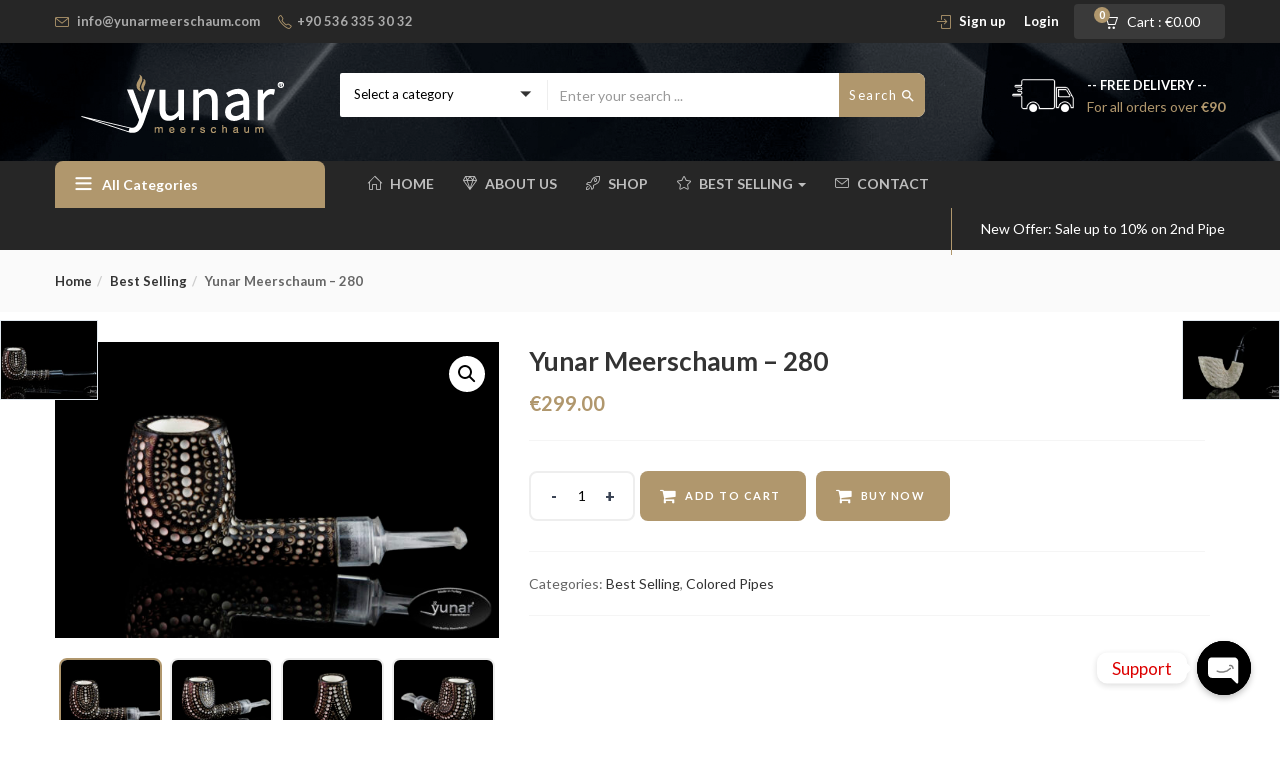

--- FILE ---
content_type: text/html; charset=UTF-8
request_url: https://yunarmeerschaum.com/index.php/product/yunar-meerschaum-280/
body_size: 223060
content:
<!DOCTYPE html>
<html lang="en-US" class="no-js">
<head>
	<meta charset="UTF-8">
	<meta name="viewport" content="width=device-width">
	<link rel="profile" href="http://gmpg.org/xfn/11">
	<link rel="pingback" href="https://yunarmeerschaum.com/xmlrpc.php">

	<title>Yunar Meerschaum &#8211; 280 &#8211; Yunar Meerschaum</title>
<meta name='robots' content='max-image-preview:large' />
<link rel='dns-prefetch' href='//fonts.googleapis.com' />
<link rel="alternate" type="application/rss+xml" title="Yunar Meerschaum &raquo; Feed" href="https://yunarmeerschaum.com/index.php/feed/" />
<link rel="alternate" type="application/rss+xml" title="Yunar Meerschaum &raquo; Comments Feed" href="https://yunarmeerschaum.com/index.php/comments/feed/" />
		<!-- This site uses the Google Analytics by MonsterInsights plugin v8.10.1 - Using Analytics tracking - https://www.monsterinsights.com/ -->
		<!-- Note: MonsterInsights is not currently configured on this site. The site owner needs to authenticate with Google Analytics in the MonsterInsights settings panel. -->
					<!-- No UA code set -->
				<!-- / Google Analytics by MonsterInsights -->
		<script type="text/javascript">
window._wpemojiSettings = {"baseUrl":"https:\/\/s.w.org\/images\/core\/emoji\/14.0.0\/72x72\/","ext":".png","svgUrl":"https:\/\/s.w.org\/images\/core\/emoji\/14.0.0\/svg\/","svgExt":".svg","source":{"concatemoji":"https:\/\/yunarmeerschaum.com\/wp-includes\/js\/wp-emoji-release.min.js?ver=6.1.9"}};
/*! This file is auto-generated */
!function(e,a,t){var n,r,o,i=a.createElement("canvas"),p=i.getContext&&i.getContext("2d");function s(e,t){var a=String.fromCharCode,e=(p.clearRect(0,0,i.width,i.height),p.fillText(a.apply(this,e),0,0),i.toDataURL());return p.clearRect(0,0,i.width,i.height),p.fillText(a.apply(this,t),0,0),e===i.toDataURL()}function c(e){var t=a.createElement("script");t.src=e,t.defer=t.type="text/javascript",a.getElementsByTagName("head")[0].appendChild(t)}for(o=Array("flag","emoji"),t.supports={everything:!0,everythingExceptFlag:!0},r=0;r<o.length;r++)t.supports[o[r]]=function(e){if(p&&p.fillText)switch(p.textBaseline="top",p.font="600 32px Arial",e){case"flag":return s([127987,65039,8205,9895,65039],[127987,65039,8203,9895,65039])?!1:!s([55356,56826,55356,56819],[55356,56826,8203,55356,56819])&&!s([55356,57332,56128,56423,56128,56418,56128,56421,56128,56430,56128,56423,56128,56447],[55356,57332,8203,56128,56423,8203,56128,56418,8203,56128,56421,8203,56128,56430,8203,56128,56423,8203,56128,56447]);case"emoji":return!s([129777,127995,8205,129778,127999],[129777,127995,8203,129778,127999])}return!1}(o[r]),t.supports.everything=t.supports.everything&&t.supports[o[r]],"flag"!==o[r]&&(t.supports.everythingExceptFlag=t.supports.everythingExceptFlag&&t.supports[o[r]]);t.supports.everythingExceptFlag=t.supports.everythingExceptFlag&&!t.supports.flag,t.DOMReady=!1,t.readyCallback=function(){t.DOMReady=!0},t.supports.everything||(n=function(){t.readyCallback()},a.addEventListener?(a.addEventListener("DOMContentLoaded",n,!1),e.addEventListener("load",n,!1)):(e.attachEvent("onload",n),a.attachEvent("onreadystatechange",function(){"complete"===a.readyState&&t.readyCallback()})),(e=t.source||{}).concatemoji?c(e.concatemoji):e.wpemoji&&e.twemoji&&(c(e.twemoji),c(e.wpemoji)))}(window,document,window._wpemojiSettings);
</script>
<style type="text/css">
img.wp-smiley,
img.emoji {
	display: inline !important;
	border: none !important;
	box-shadow: none !important;
	height: 1em !important;
	width: 1em !important;
	margin: 0 0.07em !important;
	vertical-align: -0.1em !important;
	background: none !important;
	padding: 0 !important;
}
</style>
	<link rel='stylesheet' id='gtranslate-style-css' href='https://yunarmeerschaum.com/wp-content/plugins/gtranslate/gtranslate-style24.css?ver=6.1.9' type='text/css' media='all' />
<link rel='stylesheet' id='wc-blocks-vendors-style-css' href='https://yunarmeerschaum.com/wp-content/plugins/woocommerce/packages/woocommerce-blocks/build/wc-blocks-vendors-style.css?ver=8.7.5' type='text/css' media='all' />
<link rel='stylesheet' id='wc-blocks-style-css' href='https://yunarmeerschaum.com/wp-content/plugins/woocommerce/packages/woocommerce-blocks/build/wc-blocks-style.css?ver=8.7.5' type='text/css' media='all' />
<link rel='stylesheet' id='chaty-front-css-css' href='https://yunarmeerschaum.com/wp-content/plugins/chaty/css/chaty-front.min.css?ver=15945072683.0.3' type='text/css' media='all' />
<link rel='stylesheet' id='contact-form-7-css' href='https://yunarmeerschaum.com/wp-content/plugins/contact-form-7/includes/css/styles.css?ver=5.6.4' type='text/css' media='all' />
<link rel='stylesheet' id='rs-plugin-settings-css' href='https://yunarmeerschaum.com/wp-content/plugins/revslider/public/assets/css/rs6.css?ver=6.2.14' type='text/css' media='all' />
<style id='rs-plugin-settings-inline-css' type='text/css'>
#rs-demo-id {}
</style>
<link rel='stylesheet' id='photoswipe-css' href='https://yunarmeerschaum.com/wp-content/plugins/woocommerce/assets/css/photoswipe/photoswipe.min.css?ver=7.1.0' type='text/css' media='all' />
<link rel='stylesheet' id='photoswipe-default-skin-css' href='https://yunarmeerschaum.com/wp-content/plugins/woocommerce/assets/css/photoswipe/default-skin/default-skin.min.css?ver=7.1.0' type='text/css' media='all' />
<link rel='stylesheet' id='woocommerce-layout-css' href='https://yunarmeerschaum.com/wp-content/plugins/woocommerce/assets/css/woocommerce-layout.css?ver=7.1.0' type='text/css' media='all' />
<link rel='stylesheet' id='woocommerce-smallscreen-css' href='https://yunarmeerschaum.com/wp-content/plugins/woocommerce/assets/css/woocommerce-smallscreen.css?ver=7.1.0' type='text/css' media='only screen and (max-width: 768px)' />
<link rel='stylesheet' id='woocommerce-general-css' href='https://yunarmeerschaum.com/wp-content/plugins/woocommerce/assets/css/woocommerce.css?ver=7.1.0' type='text/css' media='all' />
<style id='woocommerce-inline-inline-css' type='text/css'>
.woocommerce form .form-row .required { visibility: visible; }
</style>
<link rel='stylesheet' id='woo-variation-swatches-css' href='https://yunarmeerschaum.com/wp-content/plugins/woo-variation-swatches/assets/css/frontend.min.css?ver=1669490671' type='text/css' media='all' />
<style id='woo-variation-swatches-inline-css' type='text/css'>
:root {
--wvs-tick:url("data:image/svg+xml;utf8,%3Csvg filter='drop-shadow(0px 0px 2px rgb(0 0 0 / .8))' xmlns='http://www.w3.org/2000/svg'  viewBox='0 0 30 30'%3E%3Cpath fill='none' stroke='%23ffffff' stroke-linecap='round' stroke-linejoin='round' stroke-width='4' d='M4 16L11 23 27 7'/%3E%3C/svg%3E");

--wvs-cross:url("data:image/svg+xml;utf8,%3Csvg filter='drop-shadow(0px 0px 5px rgb(255 255 255 / .6))' xmlns='http://www.w3.org/2000/svg' width='72px' height='72px' viewBox='0 0 24 24'%3E%3Cpath fill='none' stroke='%23ff0000' stroke-linecap='round' stroke-width='0.6' d='M5 5L19 19M19 5L5 19'/%3E%3C/svg%3E");
--wvs-single-product-item-width:30px;
--wvs-single-product-item-height:30px;
--wvs-single-product-item-font-size:16px}
</style>
<link rel='stylesheet' id='yith-quick-view-css' href='https://yunarmeerschaum.com/wp-content/plugins/yith-woocommerce-quick-view/assets/css/yith-quick-view.css?ver=1.21.1' type='text/css' media='all' />
<style id='yith-quick-view-inline-css' type='text/css'>

				#yith-quick-view-modal .yith-wcqv-main{background:#ffffff;}
				#yith-quick-view-close{color:#cdcdcd;}
				#yith-quick-view-close:hover{color:#ff0000;}
</style>
<link rel='stylesheet' id='cena-theme-fonts-css' href='https://fonts.googleapis.com/css?family=Raleway:400,300,500,600,700,800,900%7CMontserrat:400,700%7CLato:100,100i,300,300i,400,400i,700,700i,900,900i&#038;subset=latin%2Clatin-ext&#038;display=swap' type='text/css' media='all' />
<link rel='stylesheet' id='cena-woocommerce-css' href='https://yunarmeerschaum.com/wp-content/themes/cena/css/woocommerce.css?ver=2.8.8' type='text/css' media='all' />
<link rel='stylesheet' id='cena-template-css' href='https://yunarmeerschaum.com/wp-content/themes/cena/css/template.css?ver=2.8.8' type='text/css' media='all' />
<style id='cena-template-inline-css' type='text/css'>
.vc_custom_1503892845039{border-top-width: 0px !important;padding-top: 35px !important;background-color: #f9f9f9 !important;border-top-color: #e5e5e5 !important;border-top-style: none !important;}.vc_custom_1503893470075{border-top-width: 0px !important;padding-top: 25px !important;background-color: #eeeeee !important;border-top-color: #e5e5e5 !important;border-top-style: solid !important;}.vc_custom_1578107549893{padding-bottom: 20px !important;}.vc_custom_1578107563450{padding-bottom: 20px !important;}.vc_custom_1578107571917{padding-bottom: 20px !important;}.vc_custom_1578107579748{padding-bottom: 20px !important;}.vc_custom_1578107587878{padding-bottom: 20px !important;}.vc_custom_1594496435262{margin-bottom: 15px !important;}.vc_custom_1503926850081{margin-top: -4px !important;}
</style>
<link rel='stylesheet' id='cena-style-css' href='https://yunarmeerschaum.com/wp-content/themes/cena/style.css?ver=1.0' type='text/css' media='all' />
<style id='cena-style-inline-css' type='text/css'>
body,p,.navbar-nav.megamenu>li>a,.page-404 .notfound-top .sub,.page-404 .sub-title,.entry-title ,#yith-quick-view-modal.open .yith-wcqv-main .price,.btn,.tbay-breadscrumb .breadscrumb-inner .breadcrumb,.woocommerce div.product .woocommerce-tabs ul.wc-tabs li>a,.tbay-sidebar .post-widget .blog-title,.tbay-sidebar .post-widget h6,.widget-quicklink-menu .quicklink-heading,.widget_tbay_popup_newsletter h3,.woocommerce div.product .product_title{font-family:'Lato',sans-serif;}.btn-view-all{font-family:'Lato',!important;}/* Second Font */h1, h2, h3, h4, h5, h6, .widget-title, btn ,.navbar-nav.megamenu > li > a{font-family:'Lato',sans-serif;}/* Custom Color (skin) *//* check main color *//*color*/.tbay-breadscrumb .breadscrumb-inner .breadcrumb .active,.entry-single .entry-meta .entry-date,.comment-list .date,.archive-shop div.product .information .price,.tbay-filter .change-view.active,.readmore a:hover,.testimonials-body .name-client,.entry-create a,.entry-create,a:hover, a:focus,.top-cart .dropdown-menu .cart_list + .total .amount,.top-cart .dropdown-menu .product-details .woocommerce-Price-amount,.color,#tbay-footer .btn-default, #tbay-footer .btn-default:hover, #tbay-footer .btn-default:focus, #tbay-footer .btn-default:active, #tbay-footer .btn-default.active, #tbay-footer .open > .btn-default.dropdown-toggle,ul.list-category li a:hover,#tbay-header.header-v4 #cart .mini-cart .sub-title .amount,#tbay-header.header-v5 #cart .mini-cart .sub-title .amount,.top-shipping h1, .top-shipping h2, .top-shipping h3, .top-shipping h4,.name a:hover,.meta-info span.author a,.dropdown-menu > .active > a, .dropdown-menu > .active > a:hover, .dropdown-menu > .active > a:focus,#tbay-header.header-v2 .top-cart-wishlist #cart .mini-cart .sub-title .amount,.widget-features.style1 .fbox-image i, .widget-features.style1 .fbox-icon i,.contact-help i,#tbay-header .top-cart .dropdown-menu .product-details .woocommerce-Price-amount,#tbay-header .top-cart .dropdown-menu .cart_list + .total .amount,#tbay-header.header-v6 .top-shipping p, #tbay-header.header-v6 .top-shipping strong,#tbay-header.header-v8 ul.acount, #tbay-header.header-v8 ul.acount ,#tbay-header.header-v9 ul.acount, #tbay-header.header-v9 ul.acount a,#tbay-header.header-v9 #cart .mini-cart .sub-title .amount,.widget.woocommerce .woocommerce-Price-amount,.navbar-nav.megamenu .dropdown-menu > li > a:hover, .navbar-nav.megamenu .dropdown-menu > li > a:active,.list-categories ul li a:hover, .list-categories ul li a:focus,#tbay-header.header-v8 ul.acount, #tbay-header.header-v8 ul.acount a,.archive-shop div.product .information .yith-wcwl-wishlistexistsbrowse > a:hover, .archive-shop div.product .information .yith-wcwl-wishlistexistsbrowse > a.show, .archive-shop div.product .information .yith-wcwl-wishlistaddedbrowse > a:hover, .archive-shop div.product .information .yith-wcwl-wishlistaddedbrowse > a.show, .archive-shop div.product .information .yith-compare > a:hover, .archive-shop div.product .information .yith-compare > a.show, .archive-shop div.product .information .add_to_wishlist:hover, .archive-shop div.product .information .add_to_wishlist.show,.archive-shop div.product .information .compare:hover,.woocommerce table.wishlist_table tbody td.product-price .woocommerce-Price-amount, .woocommerce table.wishlist_table tbody td.product-subtotal .woocommerce-Price-amount, .woocommerce table.shop_table tbody td.product-price .woocommerce-Price-amount, .woocommerce table.shop_table tbody td.product-subtotal .woocommerce-Price-amount,.name a:hover,.entry-title a:hover,.widget_product_categories .product-categories a:hover,.widget_layered_nav > ul a:hover, .widget_layered_nav > ul a:active,.archive-shop div.product .information .compare:hover:before,.tbay-breadscrumb .breadscrumb-inner .breadcrumb a:hover,.contactinfos li i,.topbar-device-mobile .active-mobile .btn-danger,.topbar-device-mobile .device-cart .mobil-view-cart i,.footer-device-mobile > *.active a,body.woocommerce-wishlist .footer-device-mobile > .device-wishlist a,.topbar-device-mobile .topbar-post > * i,.archive-shop div.product .information .yith-wcwl-wishlistexistsbrowse > a,.archive-shop div.product .information .yith-wcwl-wishlistaddedbrowse > a,.woocommerce-message::before,.widget_product_categories .product-categories .current-cat>a,.mm-menu .mm-panels > .mm-panel > .mm-navbar + .mm-listview li.active > a, .mm-menu .mm-panels > .mm-panel > .mm-navbar + .mm-listview li.active .mm-counter,.tbay-offcanvas-body .navbar-collapse ul.treeview > li li.active > a,#tbay-header .top-cart .dropdown-menu .product-details .woocommerce-Price-amount, .topbar-mobile .top-cart .dropdown-menu .product-details .woocommerce-Price-amount,#tbay-header .top-cart .dropdown-menu .cart_list + .total .amount, .topbar-mobile .top-cart .dropdown-menu .cart_list + .total .amount,body.show-sidebar .cena-sidebar-mobile-btn,#yith-quick-view-modal.open .yith-wcqv-main .price{color:#b0976d;}.woocommerce-message {border-top-color: #b0976d;}.top-cart .dropdown-menu .product-details .product-name:hover,.tbay-category-fixed ul li a:hover, .tbay-category-fixed ul li a:active,.treeview .hover,.popup-cart .total .woocommerce-Price-amount,#tbay-cart-modal .quantity .woocommerce-Price-amount{color:#b0976d !important;}#tbay-header .search-form .btn,.tbay_custom_menu.treeview-menu .widget .widgettitle,.category-inside,.top-cart-wishlist .wishlist-icon .count_wishlist,.tbay-to-top .search-form,.widget-categoriestabs .woocommerce .btn-view-all, .widget_deals_products .woocommerce .btn-view-all,.meta-info:after,#tbay-header .top-cart .dropdown-menu p.buttons,.testimonials-body .description::before,.tbay-to-top.v8 #back-to-top,ul.show-brand li a:hover, ul.show-brand li a:focus,.widget.widget-text-heading.title_underlined span:after,.woocommerce .woocommerce-MyAccount-navigation ul li.is-active a, .woocommerce .woocommerce-MyAccount-navigation ul li:focus a, .woocommerce .woocommerce-MyAccount-navigation ul li:hover a,.topbar-device-mobile .device-cart .mobil-view-cart .mini-cart-items,#yith-quick-view-modal.open .yith-wcqv-main .single_add_to_cart_button,body table.compare-list .add-to-cart td a,body table.compare-list .add-to-cart td a:hover,.product-block .groups-button .yith-compare > a.added,.footer-device-mobile>* a span.icon span.count,.footer-device-mobile>* a span.icon .mini-cart-items,#yith-quick-view-modal.open .yith-wcqv-main .carousel-indicators li.active,.woocommerce-account .edit-account .woocommerce-Button,.wvs-css .variable-items-wrapper .variable-item:not(.radio-variable-item).button-variable-item,.topbar-mobile .top-cart .dropdown-menu p.buttons{background: #b0976d;}.wvs-css .variable-items-wrapper .variable-item:not(.radio-variable-item).image-variable-item.selected, .wvs-css .variable-items-wrapper .variable-item:not(.radio-variable-item).image-variable-item:hover {border-color:#b0976d;}.flex-control-nav.flex-control-thumbs .slick-arrow:hover.owl-prev, .flex-control-nav.flex-control-thumbs .slick-arrow:hover.owl-next,.topbar-mobile .btn:hover, .topbar-mobile .btn:focus, .topbar-mobile .btn.active {background: #b0976d !important;border-color:#b0976d !important;}.woocommerce-account .edit-account .woocommerce-Button:hover {background: #a68d63;}.popup-cart .gr-buttons a:focus, .popup-cart .gr-buttons a:hover,.topbar-mobile .topbar-mobile-right > .active-mobile .btn {background: #a68d63 !important;border-color: #a68d63 !important;}.woocommerce .woocommerce-form-login input[type="submit"]:focus, .woocommerce .woocommerce-form-login input[type="submit"]:hover {background: #b0976d !important;border-color:#b0976d !important;}#cboxClose:hover:before {color:#b0976d !important;border-color:#b0976d;}.tbay-tooltip + .tooltip.top .tooltip-arrow,#content > .products.load-ajax::after {border-top-color: #b0976d;}.ui-autocomplete.ui-widget-content .woocommerce-Price-amount,.form-ajax-search .tbay-search-result-wrapper > ul:first-child li .name a:hover,.form-ajax-search .tbay-search-result-wrapper > ul:first-child li.list-header span {color:#b0976d;}.mm-menu .mm-panels > .mm-panel > .mm-navbar + .mm-listview li.active .mm-btn_next:after,.woocommerce div.product .woocommerce-tabs ul.wc-tabs li:hover > a,.woocommerce div.product .woocommerce-tabs ul.wc-tabs li.active > a,.woocommerce div.product .woocommerce-tabs ul.wc-tabs li:hover > a:hover, .woocommerce div.product .woocommerce-tabs ul.wc-tabs li:hover > a:focus, .woocommerce div.product .woocommerce-tabs ul.wc-tabs li.active > a:hover, .woocommerce div.product .woocommerce-tabs ul.wc-tabs li.active > a:focus {border-color:#b0976d;}.product-block .groups-button .add-cart .product_type_external:hover, .product-block .groups-button .add-cart .product_type_grouped:hover, .product-block .groups-button .add-cart .add_to_cart_button:hover,.pagination a:hover, .tbay-pagination a:hover,.tagcloud a:focus, .tagcloud a:hover,.rev_slider_wrapper .persephone.tparrows:hover, .rev_slider_wrapper .persephone.tparrows:focus,#yith-quick-view-modal.open .yith-wcqv-main .carousel-control{background: #b0976d;border-color:#b0976d;}.product-block .groups-button .yith-wcwl-wishlistexistsbrowse > a:hover, .product-block .groups-button .yith-wcwl-wishlistaddedbrowse > a:hover, .product-block .groups-button .yith-wcwl-add-to-wishlist > a:hover, .product-block .groups-button .yith-compare > a:hover, .product-block .groups-button .add_to_wishlist:hover, .product-block .groups-button .yith-wcqv-button:hover,.product-block .groups-button .yith-wcwl-wishlistexistsbrowse > a, .product-block .groups-button .yith-wcwl-wishlistaddedbrowse > a,#tbay-footer .btn-default, #tbay-footer .btn-default:hover, #tbay-footer .btn-default:focus, #tbay-footer .btn-default:active, #tbay-footer .btn-default.active, #tbay-footer .open > .btn-default.dropdown-toggle,.page-links > span:not(.page-links-title),.page-links a:hover,html input[type="button"], input[type="reset"], input[type="submit"],.tbay-offcanvas .offcanvas-head .btn-toggle-canvas,.btn-theme, .woocommerce .form-group input[type="submit"],.woocommerce .form-row button[type="submit"],.woocommerce .form-row input[type="submit"], .woocommerce .widget_price_filter .price_slider_amount .button, .woocommerce table.shop_table input[type="submit"], .woocommerce-cart .wc-proceed-to-checkout a.checkout-button, .popup-cart .gr-buttons a, .woocommerce .return-to-shop .wc-backward, .woocommerce #payment #place_order, .woocommerce-page #payment #place_order, #reviews #commentform .form-submit input.submit, #respond .form-submit input, .woocommerce .woocommerce-form-login input[type="submit"],.btn-theme, .widget.yith-woocompare-widget a.compare,.archive-shop div.product .flex-control-thumbs.owl-carousel .owl-controls .owl-nav .owl-prev:hover, .archive-shop div.product .flex-control-thumbs.owl-carousel .owl-controls .owl-nav .owl-next:hover,.woocommerce .woocommerce-MyAccount-content a.button,.widget-categoriestabs .woocommerce .owl-carousel .owl-controls .owl-nav .owl-next:hover, .widget-categoriestabs .woocommerce .owl-carousel .owl-controls .owl-nav .owl-prev:hover, .widget_deals_products .woocommerce .owl-carousel .owl-controls .owl-nav .owl-next:hover, .widget_deals_products .woocommerce .owl-carousel .owl-controls .owl-nav .owl-prev:hover,.woocommerce-page .woocommerce-message .button{background-color: #b0976d !important;border-color:#b0976d !important;}.owl-controls .owl-dot span,.widget_deals_products .block-inner .flex-control-thumbs li img.flex-active,.archive-shop div.product .flex-control-thumbs li img.flex-active,.blog-list-item,.product-block.grid:hover,.wpb_single_image.widget .vc_single_image-wrapper:hover,ul.list-category:hover,#yith-quick-view-modal.open .yith-wcqv-main .carousel-indicators li{border-color: #b0976d;}.btn-view-all:hover,.times > div,.text-theme,.product-block .price{color:#b0976d !important;}/*Border-color*/.tabs-v1 ul.nav-tabs li:hover > a, .tabs-v1 ul.nav-tabs li.active > a,.tabs-v1 ul.nav-tabs li:hover > a:hover, .tabs-v1 ul.nav-tabs li:hover > a:focus, .tabs-v1 ul.nav-tabs li.active > a:hover, .tabs-v1 ul.nav-tabs li.active > a:focus,.readmore a:hover,.btn-theme,.pagination span.current, .pagination a.current, .tbay-pagination span.current, .tbay-pagination a.current{border-color:#b0976d;}/*background color*/.comment-list .comment-reply-link,.archive-shop div.product .information .single_add_to_cart_button,.widget_price_filter .ui-slider-horizontal .ui-slider-range,.widget-categoriestabs ul.nav-tabs > li.active > a::after, .widget-categoriestabs ul.nav-tabs > li.active > a:hover::after, .widget-categoriestabs ul.nav-tabs > li.active > a:focus::after,.wpb_heading::before,.owl-controls .owl-dot.active span,.widget .widget-title::before, .widget .widgettitle::before, .widget .widget-heading::before,.woocommerce span.saled,.navbar-nav.megamenu > li > a::before,.btn-theme,.bg-theme{background-color: #b0976d !important;}.tbay-search-form .button-group,#cart .mini-cart .mini-cart-items,.pagination span.current, .pagination a.current, .tbay-pagination span.current, .tbay-pagination a.current,.tbay-tooltip + .tooltip .tooltip-inner,body table.compare-list .add-to-cart td a,.product-block .groups-button .yith-compare>a.added{background-color: #b0976d;}.widget_deals_products .products-carousel .widget-title::after{border-color:#b0976d #b0976d rgba(0, 0, 0, 0) rgba(0, 0, 0, 0);}/* Top Bar Backgound */#tbay-topbar,#tbay-header.header-default .tbay-topbar,#tbay-header.header-v2 #tbay-topbar,#tbay-header.header-v7 #tbay-topbar {}/* Top Bar Color *//* Top Cart Background *//* Top Bar Icon Color */.tbay-topbar .icons {color: #b0976d;}/* Header Backgound */#tbay-header .header-main, #tbay-header.header-v3 .header-main,#tbay-header.header-v10 .header-main,#tbay-header.header-v7 .header-main,#tbay-header.header-v5 .header-main {background-image: url(//yunarmeerschaum.com/wp-content/uploads/2020/07/bg-breadcrumb-1-1.jpg);}/* Header Color *//* Header Link Color *//* Header Link Color Active *//* Menu Link Color *//* Menu Link Color Active *//* Menu Background Color Active *//* Footer Backgound *//* Footer Heading Color*//* Footer Color *//* Footer Link Color *//* Footer Link Color Hover*//* Copyright Backgound */.tbay-copyright {}/* Footer Color *//* Footer Link Color *//* Footer Link Color Hover*//* Woocommerce Breadcrumbs */@media (max-width: 1300px) {.tbay-to-top.active #back-to-top {background-color: #b0976d;}}.entry-summary.has-buy-now .tbay-buy-now,.entry-summary.has-buy-now .tbay-buy-now:hover,.entry-summary.has-buy-now .tbay-buy-now:focus,.entry-summary.has-buy-now .tbay-buy-now.disabled:hover,.entry-summary.has-buy-now .tbay-buy-now.disabled:focus {background-color: #00f2bc;}/********************************************************************//* Custom CSS *******************************************************//********************************************************************/@media (max-width:767px){#message-purchased {display: none !important;}.ui-autocomplete.ui-widget-content li .name,.form-ajax-search .tbay-search-result-wrapper>ul:first-child li.list-header{overflow: visible;height: auto;text-overflow: unset;white-space: normal;}.ui-autocomplete.ui-widget-content li {padding-right: 7px;}.topbar-device-mobile .form-ajax-search .tbay-search-result-wrapper>ul:first-child li.list-header {position: relative;border-top: 1px solid #f5f5f5;display: block;}.form-ajax-search .tbay-search-result-wrapper>ul:first-child {padding-top: 0;}.form-ajax-search .tbay-search-result-wrapper>ul:first-child li:first-child {margin-top: 0;border-top: 0;}.form-ajax-search .tbay-search-result-wrapper>ul:first-child li.list-header>a {margin-left: 0;display: block;margin-top: 7px;}.woocommerce-cart .cart-collaterals .cart_totals td {width: 65%;}}.pswp__img {max-width: none !important;}.topbar-device-mobile .search-device .tbay-search-form .tbay-search {font-size: 16px;}.tbay-footer >p {margin-bottom: 0;}
body,p,.navbar-nav.megamenu>li>a,.page-404 .notfound-top .sub,.page-404 .sub-title,.entry-title ,#yith-quick-view-modal.open .yith-wcqv-main .price,.btn,.tbay-breadscrumb .breadscrumb-inner .breadcrumb,.woocommerce div.product .woocommerce-tabs ul.wc-tabs li>a,.tbay-sidebar .post-widget .blog-title,.tbay-sidebar .post-widget h6,.widget-quicklink-menu .quicklink-heading,.widget_tbay_popup_newsletter h3,.woocommerce div.product .product_title{font-family:'Lato',sans-serif;}.btn-view-all{font-family:'Lato',!important;}/* Second Font */h1, h2, h3, h4, h5, h6, .widget-title, btn ,.navbar-nav.megamenu > li > a{font-family:'Lato',sans-serif;}/* Custom Color (skin) *//* check main color *//*color*/.tbay-breadscrumb .breadscrumb-inner .breadcrumb .active,.entry-single .entry-meta .entry-date,.comment-list .date,.archive-shop div.product .information .price,.tbay-filter .change-view.active,.readmore a:hover,.testimonials-body .name-client,.entry-create a,.entry-create,a:hover, a:focus,.top-cart .dropdown-menu .cart_list + .total .amount,.top-cart .dropdown-menu .product-details .woocommerce-Price-amount,.color,#tbay-footer .btn-default, #tbay-footer .btn-default:hover, #tbay-footer .btn-default:focus, #tbay-footer .btn-default:active, #tbay-footer .btn-default.active, #tbay-footer .open > .btn-default.dropdown-toggle,ul.list-category li a:hover,#tbay-header.header-v4 #cart .mini-cart .sub-title .amount,#tbay-header.header-v5 #cart .mini-cart .sub-title .amount,.top-shipping h1, .top-shipping h2, .top-shipping h3, .top-shipping h4,.name a:hover,.meta-info span.author a,.dropdown-menu > .active > a, .dropdown-menu > .active > a:hover, .dropdown-menu > .active > a:focus,#tbay-header.header-v2 .top-cart-wishlist #cart .mini-cart .sub-title .amount,.widget-features.style1 .fbox-image i, .widget-features.style1 .fbox-icon i,.contact-help i,#tbay-header .top-cart .dropdown-menu .product-details .woocommerce-Price-amount,#tbay-header .top-cart .dropdown-menu .cart_list + .total .amount,#tbay-header.header-v6 .top-shipping p, #tbay-header.header-v6 .top-shipping strong,#tbay-header.header-v8 ul.acount, #tbay-header.header-v8 ul.acount ,#tbay-header.header-v9 ul.acount, #tbay-header.header-v9 ul.acount a,#tbay-header.header-v9 #cart .mini-cart .sub-title .amount,.widget.woocommerce .woocommerce-Price-amount,.navbar-nav.megamenu .dropdown-menu > li > a:hover, .navbar-nav.megamenu .dropdown-menu > li > a:active,.list-categories ul li a:hover, .list-categories ul li a:focus,#tbay-header.header-v8 ul.acount, #tbay-header.header-v8 ul.acount a,.archive-shop div.product .information .yith-wcwl-wishlistexistsbrowse > a:hover, .archive-shop div.product .information .yith-wcwl-wishlistexistsbrowse > a.show, .archive-shop div.product .information .yith-wcwl-wishlistaddedbrowse > a:hover, .archive-shop div.product .information .yith-wcwl-wishlistaddedbrowse > a.show, .archive-shop div.product .information .yith-compare > a:hover, .archive-shop div.product .information .yith-compare > a.show, .archive-shop div.product .information .add_to_wishlist:hover, .archive-shop div.product .information .add_to_wishlist.show,.archive-shop div.product .information .compare:hover,.woocommerce table.wishlist_table tbody td.product-price .woocommerce-Price-amount, .woocommerce table.wishlist_table tbody td.product-subtotal .woocommerce-Price-amount, .woocommerce table.shop_table tbody td.product-price .woocommerce-Price-amount, .woocommerce table.shop_table tbody td.product-subtotal .woocommerce-Price-amount,.name a:hover,.entry-title a:hover,.widget_product_categories .product-categories a:hover,.widget_layered_nav > ul a:hover, .widget_layered_nav > ul a:active,.archive-shop div.product .information .compare:hover:before,.tbay-breadscrumb .breadscrumb-inner .breadcrumb a:hover,.contactinfos li i,.topbar-device-mobile .active-mobile .btn-danger,.topbar-device-mobile .device-cart .mobil-view-cart i,.footer-device-mobile > *.active a,body.woocommerce-wishlist .footer-device-mobile > .device-wishlist a,.topbar-device-mobile .topbar-post > * i,.archive-shop div.product .information .yith-wcwl-wishlistexistsbrowse > a,.archive-shop div.product .information .yith-wcwl-wishlistaddedbrowse > a,.woocommerce-message::before,.widget_product_categories .product-categories .current-cat>a,.mm-menu .mm-panels > .mm-panel > .mm-navbar + .mm-listview li.active > a, .mm-menu .mm-panels > .mm-panel > .mm-navbar + .mm-listview li.active .mm-counter,.tbay-offcanvas-body .navbar-collapse ul.treeview > li li.active > a,#tbay-header .top-cart .dropdown-menu .product-details .woocommerce-Price-amount, .topbar-mobile .top-cart .dropdown-menu .product-details .woocommerce-Price-amount,#tbay-header .top-cart .dropdown-menu .cart_list + .total .amount, .topbar-mobile .top-cart .dropdown-menu .cart_list + .total .amount,body.show-sidebar .cena-sidebar-mobile-btn,#yith-quick-view-modal.open .yith-wcqv-main .price{color:#b0976d;}.woocommerce-message {border-top-color: #b0976d;}.top-cart .dropdown-menu .product-details .product-name:hover,.tbay-category-fixed ul li a:hover, .tbay-category-fixed ul li a:active,.treeview .hover,.popup-cart .total .woocommerce-Price-amount,#tbay-cart-modal .quantity .woocommerce-Price-amount{color:#b0976d !important;}#tbay-header .search-form .btn,.tbay_custom_menu.treeview-menu .widget .widgettitle,.category-inside,.top-cart-wishlist .wishlist-icon .count_wishlist,.tbay-to-top .search-form,.widget-categoriestabs .woocommerce .btn-view-all, .widget_deals_products .woocommerce .btn-view-all,.meta-info:after,#tbay-header .top-cart .dropdown-menu p.buttons,.testimonials-body .description::before,.tbay-to-top.v8 #back-to-top,ul.show-brand li a:hover, ul.show-brand li a:focus,.widget.widget-text-heading.title_underlined span:after,.woocommerce .woocommerce-MyAccount-navigation ul li.is-active a, .woocommerce .woocommerce-MyAccount-navigation ul li:focus a, .woocommerce .woocommerce-MyAccount-navigation ul li:hover a,.topbar-device-mobile .device-cart .mobil-view-cart .mini-cart-items,#yith-quick-view-modal.open .yith-wcqv-main .single_add_to_cart_button,body table.compare-list .add-to-cart td a,body table.compare-list .add-to-cart td a:hover,.product-block .groups-button .yith-compare > a.added,.footer-device-mobile>* a span.icon span.count,.footer-device-mobile>* a span.icon .mini-cart-items,#yith-quick-view-modal.open .yith-wcqv-main .carousel-indicators li.active,.woocommerce-account .edit-account .woocommerce-Button,.wvs-css .variable-items-wrapper .variable-item:not(.radio-variable-item).button-variable-item,.topbar-mobile .top-cart .dropdown-menu p.buttons{background: #b0976d;}.wvs-css .variable-items-wrapper .variable-item:not(.radio-variable-item).image-variable-item.selected, .wvs-css .variable-items-wrapper .variable-item:not(.radio-variable-item).image-variable-item:hover {border-color:#b0976d;}.flex-control-nav.flex-control-thumbs .slick-arrow:hover.owl-prev, .flex-control-nav.flex-control-thumbs .slick-arrow:hover.owl-next,.topbar-mobile .btn:hover, .topbar-mobile .btn:focus, .topbar-mobile .btn.active {background: #b0976d !important;border-color:#b0976d !important;}.woocommerce-account .edit-account .woocommerce-Button:hover {background: #a68d63;}.popup-cart .gr-buttons a:focus, .popup-cart .gr-buttons a:hover,.topbar-mobile .topbar-mobile-right > .active-mobile .btn {background: #a68d63 !important;border-color: #a68d63 !important;}.woocommerce .woocommerce-form-login input[type="submit"]:focus, .woocommerce .woocommerce-form-login input[type="submit"]:hover {background: #b0976d !important;border-color:#b0976d !important;}#cboxClose:hover:before {color:#b0976d !important;border-color:#b0976d;}.tbay-tooltip + .tooltip.top .tooltip-arrow,#content > .products.load-ajax::after {border-top-color: #b0976d;}.ui-autocomplete.ui-widget-content .woocommerce-Price-amount,.form-ajax-search .tbay-search-result-wrapper > ul:first-child li .name a:hover,.form-ajax-search .tbay-search-result-wrapper > ul:first-child li.list-header span {color:#b0976d;}.mm-menu .mm-panels > .mm-panel > .mm-navbar + .mm-listview li.active .mm-btn_next:after,.woocommerce div.product .woocommerce-tabs ul.wc-tabs li:hover > a,.woocommerce div.product .woocommerce-tabs ul.wc-tabs li.active > a,.woocommerce div.product .woocommerce-tabs ul.wc-tabs li:hover > a:hover, .woocommerce div.product .woocommerce-tabs ul.wc-tabs li:hover > a:focus, .woocommerce div.product .woocommerce-tabs ul.wc-tabs li.active > a:hover, .woocommerce div.product .woocommerce-tabs ul.wc-tabs li.active > a:focus {border-color:#b0976d;}.product-block .groups-button .add-cart .product_type_external:hover, .product-block .groups-button .add-cart .product_type_grouped:hover, .product-block .groups-button .add-cart .add_to_cart_button:hover,.pagination a:hover, .tbay-pagination a:hover,.tagcloud a:focus, .tagcloud a:hover,.rev_slider_wrapper .persephone.tparrows:hover, .rev_slider_wrapper .persephone.tparrows:focus,#yith-quick-view-modal.open .yith-wcqv-main .carousel-control{background: #b0976d;border-color:#b0976d;}.product-block .groups-button .yith-wcwl-wishlistexistsbrowse > a:hover, .product-block .groups-button .yith-wcwl-wishlistaddedbrowse > a:hover, .product-block .groups-button .yith-wcwl-add-to-wishlist > a:hover, .product-block .groups-button .yith-compare > a:hover, .product-block .groups-button .add_to_wishlist:hover, .product-block .groups-button .yith-wcqv-button:hover,.product-block .groups-button .yith-wcwl-wishlistexistsbrowse > a, .product-block .groups-button .yith-wcwl-wishlistaddedbrowse > a,#tbay-footer .btn-default, #tbay-footer .btn-default:hover, #tbay-footer .btn-default:focus, #tbay-footer .btn-default:active, #tbay-footer .btn-default.active, #tbay-footer .open > .btn-default.dropdown-toggle,.page-links > span:not(.page-links-title),.page-links a:hover,html input[type="button"], input[type="reset"], input[type="submit"],.tbay-offcanvas .offcanvas-head .btn-toggle-canvas,.btn-theme, .woocommerce .form-group input[type="submit"],.woocommerce .form-row button[type="submit"],.woocommerce .form-row input[type="submit"], .woocommerce .widget_price_filter .price_slider_amount .button, .woocommerce table.shop_table input[type="submit"], .woocommerce-cart .wc-proceed-to-checkout a.checkout-button, .popup-cart .gr-buttons a, .woocommerce .return-to-shop .wc-backward, .woocommerce #payment #place_order, .woocommerce-page #payment #place_order, #reviews #commentform .form-submit input.submit, #respond .form-submit input, .woocommerce .woocommerce-form-login input[type="submit"],.btn-theme, .widget.yith-woocompare-widget a.compare,.archive-shop div.product .flex-control-thumbs.owl-carousel .owl-controls .owl-nav .owl-prev:hover, .archive-shop div.product .flex-control-thumbs.owl-carousel .owl-controls .owl-nav .owl-next:hover,.woocommerce .woocommerce-MyAccount-content a.button,.widget-categoriestabs .woocommerce .owl-carousel .owl-controls .owl-nav .owl-next:hover, .widget-categoriestabs .woocommerce .owl-carousel .owl-controls .owl-nav .owl-prev:hover, .widget_deals_products .woocommerce .owl-carousel .owl-controls .owl-nav .owl-next:hover, .widget_deals_products .woocommerce .owl-carousel .owl-controls .owl-nav .owl-prev:hover,.woocommerce-page .woocommerce-message .button{background-color: #b0976d !important;border-color:#b0976d !important;}.owl-controls .owl-dot span,.widget_deals_products .block-inner .flex-control-thumbs li img.flex-active,.archive-shop div.product .flex-control-thumbs li img.flex-active,.blog-list-item,.product-block.grid:hover,.wpb_single_image.widget .vc_single_image-wrapper:hover,ul.list-category:hover,#yith-quick-view-modal.open .yith-wcqv-main .carousel-indicators li{border-color: #b0976d;}.btn-view-all:hover,.times > div,.text-theme,.product-block .price{color:#b0976d !important;}/*Border-color*/.tabs-v1 ul.nav-tabs li:hover > a, .tabs-v1 ul.nav-tabs li.active > a,.tabs-v1 ul.nav-tabs li:hover > a:hover, .tabs-v1 ul.nav-tabs li:hover > a:focus, .tabs-v1 ul.nav-tabs li.active > a:hover, .tabs-v1 ul.nav-tabs li.active > a:focus,.readmore a:hover,.btn-theme,.pagination span.current, .pagination a.current, .tbay-pagination span.current, .tbay-pagination a.current{border-color:#b0976d;}/*background color*/.comment-list .comment-reply-link,.archive-shop div.product .information .single_add_to_cart_button,.widget_price_filter .ui-slider-horizontal .ui-slider-range,.widget-categoriestabs ul.nav-tabs > li.active > a::after, .widget-categoriestabs ul.nav-tabs > li.active > a:hover::after, .widget-categoriestabs ul.nav-tabs > li.active > a:focus::after,.wpb_heading::before,.owl-controls .owl-dot.active span,.widget .widget-title::before, .widget .widgettitle::before, .widget .widget-heading::before,.woocommerce span.saled,.navbar-nav.megamenu > li > a::before,.btn-theme,.bg-theme{background-color: #b0976d !important;}.tbay-search-form .button-group,#cart .mini-cart .mini-cart-items,.pagination span.current, .pagination a.current, .tbay-pagination span.current, .tbay-pagination a.current,.tbay-tooltip + .tooltip .tooltip-inner,body table.compare-list .add-to-cart td a,.product-block .groups-button .yith-compare>a.added{background-color: #b0976d;}.widget_deals_products .products-carousel .widget-title::after{border-color:#b0976d #b0976d rgba(0, 0, 0, 0) rgba(0, 0, 0, 0);}/* Top Bar Backgound */#tbay-topbar,#tbay-header.header-default .tbay-topbar,#tbay-header.header-v2 #tbay-topbar,#tbay-header.header-v7 #tbay-topbar {}/* Top Bar Color *//* Top Cart Background *//* Top Bar Icon Color */.tbay-topbar .icons {color: #b0976d;}/* Header Backgound */#tbay-header .header-main, #tbay-header.header-v3 .header-main,#tbay-header.header-v10 .header-main,#tbay-header.header-v7 .header-main,#tbay-header.header-v5 .header-main {background-image: url(//yunarmeerschaum.com/wp-content/uploads/2020/07/bg-breadcrumb-1-1.jpg);}/* Header Color *//* Header Link Color *//* Header Link Color Active *//* Menu Link Color *//* Menu Link Color Active *//* Menu Background Color Active *//* Footer Backgound *//* Footer Heading Color*//* Footer Color *//* Footer Link Color *//* Footer Link Color Hover*//* Copyright Backgound */.tbay-copyright {}/* Footer Color *//* Footer Link Color *//* Footer Link Color Hover*//* Woocommerce Breadcrumbs */@media (max-width: 1300px) {.tbay-to-top.active #back-to-top {background-color: #b0976d;}}.entry-summary.has-buy-now .tbay-buy-now,.entry-summary.has-buy-now .tbay-buy-now:hover,.entry-summary.has-buy-now .tbay-buy-now:focus,.entry-summary.has-buy-now .tbay-buy-now.disabled:hover,.entry-summary.has-buy-now .tbay-buy-now.disabled:focus {background-color: #00f2bc;}/********************************************************************//* Custom CSS *******************************************************//********************************************************************/@media (max-width:767px){#message-purchased {display: none !important;}.ui-autocomplete.ui-widget-content li .name,.form-ajax-search .tbay-search-result-wrapper>ul:first-child li.list-header{overflow: visible;height: auto;text-overflow: unset;white-space: normal;}.ui-autocomplete.ui-widget-content li {padding-right: 7px;}.topbar-device-mobile .form-ajax-search .tbay-search-result-wrapper>ul:first-child li.list-header {position: relative;border-top: 1px solid #f5f5f5;display: block;}.form-ajax-search .tbay-search-result-wrapper>ul:first-child {padding-top: 0;}.form-ajax-search .tbay-search-result-wrapper>ul:first-child li:first-child {margin-top: 0;border-top: 0;}.form-ajax-search .tbay-search-result-wrapper>ul:first-child li.list-header>a {margin-left: 0;display: block;margin-top: 7px;}.woocommerce-cart .cart-collaterals .cart_totals td {width: 65%;}}.pswp__img {max-width: none !important;}.topbar-device-mobile .search-device .tbay-search-form .tbay-search {font-size: 16px;}.tbay-footer >p {margin-bottom: 0;}
</style>
<link rel='stylesheet' id='font-awesome-css' href='https://yunarmeerschaum.com/wp-content/plugins/yith-woocommerce-quick-view/plugin-fw/assets/fonts/font-awesome/font-awesome.min.css?ver=4.7.0' type='text/css' media='all' />
<style id='font-awesome-inline-css' type='text/css'>
[data-font="FontAwesome"]:before {font-family: 'FontAwesome' !important;content: attr(data-icon) !important;speak: none !important;font-weight: normal !important;font-variant: normal !important;text-transform: none !important;line-height: 1 !important;font-style: normal !important;-webkit-font-smoothing: antialiased !important;-moz-osx-font-smoothing: grayscale !important;}
</style>
<link rel='stylesheet' id='simple-line-icons-css' href='https://yunarmeerschaum.com/wp-content/themes/cena/css/simple-line-icons.css?ver=2.4.0' type='text/css' media='all' />
<link rel='stylesheet' id='themify-icons-css' href='https://yunarmeerschaum.com/wp-content/themes/cena/css/themify-icons.css?ver=1.0.0' type='text/css' media='all' />
<link rel='stylesheet' id='material-design-iconic-font-css' href='https://yunarmeerschaum.com/wp-content/themes/cena/css/material-design-iconic-font.min.css?ver=2.2.0' type='text/css' media='all' />
<link rel='stylesheet' id='animate-css' href='https://yunarmeerschaum.com/wp-content/themes/cena/css/animate.css?ver=3.5.0' type='text/css' media='all' />
<link rel='stylesheet' id='jquery-treeview-css' href='https://yunarmeerschaum.com/wp-content/themes/cena/css/jquery.treeview.css?ver=1.0.0' type='text/css' media='all' />
<script type='text/javascript' src='https://yunarmeerschaum.com/wp-includes/js/jquery/jquery.min.js?ver=3.6.1' id='jquery-core-js'></script>
<script type='text/javascript' src='https://yunarmeerschaum.com/wp-includes/js/jquery/jquery-migrate.min.js?ver=3.3.2' id='jquery-migrate-js'></script>
<script type='text/javascript' id='chaty-front-end-js-extra'>
/* <![CDATA[ */
var chaty_settings = {"ajax_url":"https:\/\/yunarmeerschaum.com\/wp-admin\/admin-ajax.php","analytics":"0","chaty_widgets":[{"id":0,"identifier":0,"settings":{"show_close_button":1,"position":"right","custom_position":1,"bottom_spacing":"25","side_spacing":"25","icon_view":"vertical","default_state":"click","cta_text":"Support","cta_text_color":"#dd0000","cta_bg_color":"#ffffff","show_cta":"first_click","is_pending_mesg_enabled":"off","pending_mesg_count":0,"pending_mesg_count_color":"#ffffff","pending_mesg_count_bgcolor":"#dd0000","widget_icon":"chat-smile","widget_icon_url":"","font_family":"","widget_size":"54","custom_widget_size":"54","is_google_analytics_enabled":0,"close_text":"Hide","widget_color":"#000","widget_rgb_color":"0,0,0","has_custom_css":0,"custom_css":"","widget_token":"958d6f9ce2","widget_index":"","attention_effect":""},"triggers":{"has_time_delay":1,"time_delay":"3","exit_intent":0,"has_display_after_page_scroll":0,"display_after_page_scroll":"0","auto_hide_widget":0,"hide_after":0,"show_on_pages_rules":[],"time_diff":0,"has_date_scheduling_rules":0,"date_scheduling_rules":{"start_date_time":"","end_date_time":""},"date_scheduling_rules_timezone":0,"day_hours_scheduling_rules_timezone":0,"has_day_hours_scheduling_rules":[],"day_hours_scheduling_rules":[],"day_time_diff":0,"show_on_direct_visit":0,"show_on_referrer_social_network":0,"show_on_referrer_search_engines":0,"show_on_referrer_google_ads":0,"show_on_referrer_urls":[],"has_show_on_specific_referrer_urls":0,"has_traffic_source":0,"has_countries":0,"countries":[],"has_target_rules":0},"channels":[{"channel":"Phone","value":"+905363353032","hover_text":"Phone","svg_icon":"<svg width=\"39\" height=\"39\" viewBox=\"0 0 39 39\" fill=\"none\" xmlns=\"http:\/\/www.w3.org\/2000\/svg\"><circle class=\"color-element\" cx=\"19.4395\" cy=\"19.4395\" r=\"19.4395\" fill=\"#03E78B\"\/><path d=\"M19.3929 14.9176C17.752 14.7684 16.2602 14.3209 14.7684 13.7242C14.0226 13.4259 13.1275 13.7242 12.8292 14.4701L11.7849 16.2602C8.65222 14.6193 6.11623 11.9341 4.47529 8.95057L6.41458 7.90634C7.16046 7.60799 7.45881 6.71293 7.16046 5.96705C6.56375 4.47529 6.11623 2.83435 5.96705 1.34259C5.96705 0.596704 5.22117 0 4.47529 0H0.745882C0.298353 0 5.69062e-07 0.298352 5.69062e-07 0.745881C5.69062e-07 3.72941 0.596704 6.71293 1.93929 9.3981C3.87858 13.575 7.30964 16.8569 11.3374 18.7962C14.0226 20.1388 17.0061 20.7355 19.9896 20.7355C20.4371 20.7355 20.7355 20.4371 20.7355 19.9896V16.4094C20.7355 15.5143 20.1388 14.9176 19.3929 14.9176Z\" transform=\"translate(9.07179 9.07178)\" fill=\"white\"\/><\/svg>","is_desktop":1,"is_mobile":1,"icon_color":"#03E78B","icon_rgb_color":"3,231,139","channel_type":"Phone","custom_image_url":"","order":"","pre_set_message":"","is_use_web_version":"1","is_open_new_tab":"1","is_default_open":"0","has_welcome_message":"0","chat_welcome_message":"","qr_code_image_url":"","mail_subject":"","channel_account_type":"personal","contact_form_settings":[],"contact_fields":[],"url":"tel:+905363353032","mobile_target":"","desktop_target":"","target":"","is_agent":0,"agent_data":[],"header_text":"","header_sub_text":"","header_bg_color":"","header_text_color":"","widget_token":"958d6f9ce2","widget_index":"","click_event":""},{"channel":"Whatsapp","value":"905363353032","hover_text":"Whatsapp","svg_icon":"<svg width=\"39\" height=\"39\" viewBox=\"0 0 39 39\" fill=\"none\" xmlns=\"http:\/\/www.w3.org\/2000\/svg\"><circle class=\"color-element\" cx=\"19.4395\" cy=\"19.4395\" r=\"19.4395\" fill=\"#49E670\"\/><path d=\"M12.9821 10.1115C12.7029 10.7767 11.5862 11.442 10.7486 11.575C10.1902 11.7081 9.35269 11.8411 6.84003 10.7767C3.48981 9.44628 1.39593 6.25317 1.25634 6.12012C1.11674 5.85403 2.13001e-06 4.39053 2.13001e-06 2.92702C2.13001e-06 1.46351 0.83755 0.665231 1.11673 0.399139C1.39592 0.133046 1.8147 1.01506e-06 2.23348 1.01506e-06C2.37307 1.01506e-06 2.51267 1.01506e-06 2.65226 1.01506e-06C2.93144 1.01506e-06 3.21063 -2.02219e-06 3.35022 0.532183C3.62941 1.19741 4.32736 2.66092 4.32736 2.79397C4.46696 2.92702 4.46696 3.19311 4.32736 3.32616C4.18777 3.59225 4.18777 3.59224 3.90858 3.85834C3.76899 3.99138 3.6294 4.12443 3.48981 4.39052C3.35022 4.52357 3.21063 4.78966 3.35022 5.05576C3.48981 5.32185 4.18777 6.38622 5.16491 7.18449C6.42125 8.24886 7.39839 8.51496 7.81717 8.78105C8.09636 8.91409 8.37554 8.9141 8.65472 8.648C8.93391 8.38191 9.21309 7.98277 9.49228 7.58363C9.77146 7.31754 10.0507 7.1845 10.3298 7.31754C10.609 7.45059 12.2841 8.11582 12.5633 8.38191C12.8425 8.51496 13.1217 8.648 13.1217 8.78105C13.1217 8.78105 13.1217 9.44628 12.9821 10.1115Z\" transform=\"translate(12.9597 12.9597)\" fill=\"#FAFAFA\"\/><path d=\"M0.196998 23.295L0.131434 23.4862L0.323216 23.4223L5.52771 21.6875C7.4273 22.8471 9.47325 23.4274 11.6637 23.4274C18.134 23.4274 23.4274 18.134 23.4274 11.6637C23.4274 5.19344 18.134 -0.1 11.6637 -0.1C5.19344 -0.1 -0.1 5.19344 -0.1 11.6637C-0.1 13.9996 0.624492 16.3352 1.93021 18.2398L0.196998 23.295ZM5.87658 19.8847L5.84025 19.8665L5.80154 19.8788L2.78138 20.8398L3.73978 17.9646L3.75932 17.906L3.71562 17.8623L3.43104 17.5777C2.27704 15.8437 1.55796 13.8245 1.55796 11.6637C1.55796 6.03288 6.03288 1.55796 11.6637 1.55796C17.2945 1.55796 21.7695 6.03288 21.7695 11.6637C21.7695 17.2945 17.2945 21.7695 11.6637 21.7695C9.64222 21.7695 7.76778 21.1921 6.18227 20.039L6.17557 20.0342L6.16817 20.0305L5.87658 19.8847Z\" transform=\"translate(7.7758 7.77582)\" fill=\"white\" stroke=\"white\" stroke-width=\"0.2\"\/><\/svg>","is_desktop":1,"is_mobile":1,"icon_color":"#49E670","icon_rgb_color":"73,230,112","channel_type":"Whatsapp","custom_image_url":"","order":"","pre_set_message":"","is_use_web_version":"1","is_open_new_tab":"1","is_default_open":"0","has_welcome_message":"0","chat_welcome_message":"","qr_code_image_url":"","mail_subject":"","channel_account_type":"personal","contact_form_settings":[],"contact_fields":[],"url":"https:\/\/web.whatsapp.com\/send?phone=905363353032","mobile_target":"","desktop_target":"_blank","target":"_blank","is_agent":0,"agent_data":[],"header_text":"","header_sub_text":"","header_bg_color":"","header_text_color":"","widget_token":"958d6f9ce2","widget_index":"","click_event":""}]}],"data_analytics_settings":"off"};
/* ]]> */
</script>
<script type='text/javascript' src='https://yunarmeerschaum.com/wp-content/plugins/chaty/js/cht-front-script.min.js?ver=15945072683.0.3' id='chaty-front-end-js'></script>
<script type='text/javascript' src='https://yunarmeerschaum.com/wp-content/plugins/revslider/public/assets/js/rbtools.min.js?ver=6.0.9' id='tp-tools-js'></script>
<script type='text/javascript' src='https://yunarmeerschaum.com/wp-content/plugins/revslider/public/assets/js/rs6.min.js?ver=6.2.14' id='revmin-js'></script>
<script type='text/javascript' src='https://yunarmeerschaum.com/wp-content/plugins/woocommerce/assets/js/jquery-blockui/jquery.blockUI.min.js?ver=2.7.0-wc.7.1.0' id='jquery-blockui-js'></script>
<script type='text/javascript' id='wc-add-to-cart-js-extra'>
/* <![CDATA[ */
var wc_add_to_cart_params = {"ajax_url":"\/wp-admin\/admin-ajax.php","wc_ajax_url":"\/?wc-ajax=%%endpoint%%","i18n_view_cart":"View cart","cart_url":"https:\/\/yunarmeerschaum.com\/index.php\/cart\/","is_cart":"","cart_redirect_after_add":"no"};
/* ]]> */
</script>
<script type='text/javascript' src='https://yunarmeerschaum.com/wp-content/plugins/woocommerce/assets/js/frontend/add-to-cart.min.js?ver=7.1.0' id='wc-add-to-cart-js'></script>
<script type='text/javascript' src='https://yunarmeerschaum.com/wp-content/plugins/js_composer/assets/js/vendors/woocommerce-add-to-cart.js?ver=6.2.0' id='vc_woocommerce-add-to-cart-js-js'></script>
<link rel="https://api.w.org/" href="https://yunarmeerschaum.com/index.php/wp-json/" /><link rel="alternate" type="application/json" href="https://yunarmeerschaum.com/index.php/wp-json/wp/v2/product/4457" /><link rel="EditURI" type="application/rsd+xml" title="RSD" href="https://yunarmeerschaum.com/xmlrpc.php?rsd" />
<link rel="wlwmanifest" type="application/wlwmanifest+xml" href="https://yunarmeerschaum.com/wp-includes/wlwmanifest.xml" />
<meta name="generator" content="WordPress 6.1.9" />
<meta name="generator" content="WooCommerce 7.1.0" />
<link rel="canonical" href="https://yunarmeerschaum.com/index.php/product/yunar-meerschaum-280/" />
<link rel='shortlink' href='https://yunarmeerschaum.com/?p=4457' />
<link rel="alternate" type="application/json+oembed" href="https://yunarmeerschaum.com/index.php/wp-json/oembed/1.0/embed?url=https%3A%2F%2Fyunarmeerschaum.com%2Findex.php%2Fproduct%2Fyunar-meerschaum-280%2F" />
<link rel="alternate" type="text/xml+oembed" href="https://yunarmeerschaum.com/index.php/wp-json/oembed/1.0/embed?url=https%3A%2F%2Fyunarmeerschaum.com%2Findex.php%2Fproduct%2Fyunar-meerschaum-280%2F&#038;format=xml" />
	<noscript><style>.woocommerce-product-gallery{ opacity: 1 !important; }</style></noscript>
	<style type="text/css">.recentcomments a{display:inline !important;padding:0 !important;margin:0 !important;}</style><meta name="generator" content="Powered by WPBakery Page Builder - drag and drop page builder for WordPress."/>
<meta name="generator" content="Powered by Slider Revolution 6.2.14 - responsive, Mobile-Friendly Slider Plugin for WordPress with comfortable drag and drop interface." />
<link rel="icon" href="https://yunarmeerschaum.com/wp-content/uploads/2020/07/cropped-icon_-32x32.png" sizes="32x32" />
<link rel="icon" href="https://yunarmeerschaum.com/wp-content/uploads/2020/07/cropped-icon_-192x192.png" sizes="192x192" />
<link rel="apple-touch-icon" href="https://yunarmeerschaum.com/wp-content/uploads/2020/07/cropped-icon_-180x180.png" />
<meta name="msapplication-TileImage" content="https://yunarmeerschaum.com/wp-content/uploads/2020/07/cropped-icon_-270x270.png" />
<script type="text/javascript">function setREVStartSize(e){
			//window.requestAnimationFrame(function() {				 
				window.RSIW = window.RSIW===undefined ? window.innerWidth : window.RSIW;	
				window.RSIH = window.RSIH===undefined ? window.innerHeight : window.RSIH;	
				try {								
					var pw = document.getElementById(e.c).parentNode.offsetWidth,
						newh;
					pw = pw===0 || isNaN(pw) ? window.RSIW : pw;
					e.tabw = e.tabw===undefined ? 0 : parseInt(e.tabw);
					e.thumbw = e.thumbw===undefined ? 0 : parseInt(e.thumbw);
					e.tabh = e.tabh===undefined ? 0 : parseInt(e.tabh);
					e.thumbh = e.thumbh===undefined ? 0 : parseInt(e.thumbh);
					e.tabhide = e.tabhide===undefined ? 0 : parseInt(e.tabhide);
					e.thumbhide = e.thumbhide===undefined ? 0 : parseInt(e.thumbhide);
					e.mh = e.mh===undefined || e.mh=="" || e.mh==="auto" ? 0 : parseInt(e.mh,0);		
					if(e.layout==="fullscreen" || e.l==="fullscreen") 						
						newh = Math.max(e.mh,window.RSIH);					
					else{					
						e.gw = Array.isArray(e.gw) ? e.gw : [e.gw];
						for (var i in e.rl) if (e.gw[i]===undefined || e.gw[i]===0) e.gw[i] = e.gw[i-1];					
						e.gh = e.el===undefined || e.el==="" || (Array.isArray(e.el) && e.el.length==0)? e.gh : e.el;
						e.gh = Array.isArray(e.gh) ? e.gh : [e.gh];
						for (var i in e.rl) if (e.gh[i]===undefined || e.gh[i]===0) e.gh[i] = e.gh[i-1];
											
						var nl = new Array(e.rl.length),
							ix = 0,						
							sl;					
						e.tabw = e.tabhide>=pw ? 0 : e.tabw;
						e.thumbw = e.thumbhide>=pw ? 0 : e.thumbw;
						e.tabh = e.tabhide>=pw ? 0 : e.tabh;
						e.thumbh = e.thumbhide>=pw ? 0 : e.thumbh;					
						for (var i in e.rl) nl[i] = e.rl[i]<window.RSIW ? 0 : e.rl[i];
						sl = nl[0];									
						for (var i in nl) if (sl>nl[i] && nl[i]>0) { sl = nl[i]; ix=i;}															
						var m = pw>(e.gw[ix]+e.tabw+e.thumbw) ? 1 : (pw-(e.tabw+e.thumbw)) / (e.gw[ix]);					
						newh =  (e.gh[ix] * m) + (e.tabh + e.thumbh);
					}				
					if(window.rs_init_css===undefined) window.rs_init_css = document.head.appendChild(document.createElement("style"));					
					document.getElementById(e.c).height = newh+"px";
					window.rs_init_css.innerHTML += "#"+e.c+"_wrapper { height: "+newh+"px }";				
				} catch(e){
					console.log("Failure at Presize of Slider:" + e)
				}					   
			//});
		  };</script>
<noscript><style> .wpb_animate_when_almost_visible { opacity: 1; }</style></noscript></head>
<body class="product-template-default single single-product postid-4457 theme-cena woocommerce woocommerce-page woocommerce-no-js woo-variation-swatches wvs-behavior-blur wvs-theme-cena wvs-show-label wvs-tooltip tbay-body-loader wpb-js-composer js-comp-ver-6.2.0 vc_responsive mobile-hidden-footer">
					<div class="tbay-page-loader">
					    <div class="tbay-loader tbay-loader-six"> <span class=" spinner-cube-1 spinner-cube"></span> <span class=" spinner-cube-2 spinner-cube"></span> </div>
					</div>
	    			<div id="wrapper-container" class="wrapper-container"> 
	
	
<div id="tbay-mobile-menu" class="tbay-offcanvas hidden-lg hidden-md v6"> 
    <div class="tbay-offcanvas-body">
        <div class="offcanvas-head bg-primary">
            <button type="button" class="btn btn-toggle-canvas btn-danger" data-toggle="offcanvas">
                <i class="fa fa-close"></i> 
            </button>
            <strong>MENU</strong>
        </div>

        <nav class="navbar navbar-offcanvas navbar-static" role="navigation">
            <div class="navbar-collapse navbar-offcanvas-collapse"><ul id="main-mobile-menu" class="treeview nav navbar-nav"><li id="menu-item-2174" class="menu-item-2174 aligned-left"><a href="https://yunarmeerschaum.com/"><i class="icon-home"></i>Home</a></li>
<li id="menu-item-2191" class="menu-item-2191 aligned-left"><a href="https://yunarmeerschaum.com/index.php/about-us/"><i class="icon-diamond"></i>About Us</a></li>
<li id="menu-item-2192" class="menu-item-2192 aligned-left"><a href="https://yunarmeerschaum.com/index.php/shop/"><i class="icon-rocket"></i>Shop</a></li>
<li id="menu-item-2049" class="menu-item-2049 aligned-fullwidth"><a href="#" class="dropdown-toggle" ><i class="icon-star"></i>BEST SELLING <b class="caret"></b></a><div class="dropdown-menu" ><div class="dropdown-menu-inner"><div class="vc_row wpb_row vc_row-fluid"><div class="container"><div class="row"><div class="wpb_column vc_column_container vc_col-md-12"><div class="vc_column-inner "><div class="wpb_wrapper"><div class="widget widget-carousel widget-products products hide-button">

	
			<div class="widget-content woocommerce">
			<div class="carousel-wrapper">

                <div class="owl-carousel products" data-items="6" data-large="6" data-medium="4" data-smallmedium="2" data-extrasmall="1" data-carousel="owl" data-pagination="true" data-nav="false">
    	
							<div class="item">
				
        
            <div class="products-grid product">
                <div class="product-block grid" data-product-id="2700">
    <div class="block-inner">
        <figure class="image">
                        <a title="Yunar Meerschaum &#8211; 96" href="https://yunarmeerschaum.com/index.php/product/yunar-meerschaum-96/" class="product-image">
                <img width="427" height="285" src="https://yunarmeerschaum.com/wp-content/uploads/2020/07/DSCF7660-427x285.jpg" class="attachment-shop_catalog image-effect" alt="" /><img width="427" height="285" src="https://yunarmeerschaum.com/wp-content/uploads/2020/07/DSCF7661-427x285.jpg" class="image-hover" alt="" />            </a>
            
            
			<div class="groups-button clearfix">
                    <div class="add-cart tbay-tooltip" data-toggle="tooltip" title="Add to cart" ><a href="?add-to-cart=2700" rel="nofollow" data-product_id="2700" data-product_sku="" data-quantity="1" class=" button wp-element-button product_type_simple add_to_cart_button ajax_add_to_cart product_type_simple"><i class="icon-basket icons"></i> <span class="title-cart">Add to cart</span></a></div><a href="#" class="button yith-wcqv-button" data-product_id="2700">Quick View</a>                    					
											<a href="#" class="button yith-wcqv-button tbay-tooltip" data-toggle="tooltip" title="Quick View" data-product_id="2700">
							<span>
								<i class="zmdi zmdi-eye"></i>
							</span>
						</a>
						
					
                      
            
                     
                </div>
        </figure>

		

    </div>
    <div class="caption">
        <div class="meta">
            <div class="infor">
                <h3 class="name"><a href="https://yunarmeerschaum.com/index.php/product/yunar-meerschaum-96/">Yunar Meerschaum &#8211; 96</a></h3>
				
                
	<span class="price"><span class="woocommerce-Price-amount amount"><bdi><span class="woocommerce-Price-currencySymbol">&euro;</span>499.00</bdi></span></span>
                
                
            </div>
        </div>    
    </div>
</div>
            </div>
		
							</div>
					
    	
							<div class="item">
				
        
            <div class="products-grid product">
                <div class="product-block grid" data-product-id="4944">
    <div class="block-inner">
        <figure class="image">
                        <a title="Yunar Meerschaum &#8211; 325" href="https://yunarmeerschaum.com/index.php/product/yunar-meerschaum-325/" class="product-image">
                <img width="427" height="285" src="https://yunarmeerschaum.com/wp-content/uploads/2021/01/4-71-427x285.jpg" class="attachment-shop_catalog image-effect" alt="" /><img width="427" height="285" src="https://yunarmeerschaum.com/wp-content/uploads/2021/01/5-71-427x285.jpg" class="image-hover" alt="" />            </a>
            
            
			<div class="groups-button clearfix">
                    <div class="add-cart tbay-tooltip" data-toggle="tooltip" title="Add to cart" ><a href="?add-to-cart=4944" rel="nofollow" data-product_id="4944" data-product_sku="" data-quantity="1" class=" button wp-element-button product_type_simple add_to_cart_button ajax_add_to_cart product_type_simple"><i class="icon-basket icons"></i> <span class="title-cart">Add to cart</span></a></div><a href="#" class="button yith-wcqv-button" data-product_id="4944">Quick View</a>                    					
											<a href="#" class="button yith-wcqv-button tbay-tooltip" data-toggle="tooltip" title="Quick View" data-product_id="4944">
							<span>
								<i class="zmdi zmdi-eye"></i>
							</span>
						</a>
						
					
                      
            
                     
                </div>
        </figure>

		

    </div>
    <div class="caption">
        <div class="meta">
            <div class="infor">
                <h3 class="name"><a href="https://yunarmeerschaum.com/index.php/product/yunar-meerschaum-325/">Yunar Meerschaum &#8211; 325</a></h3>
				
                
	<span class="price"><span class="woocommerce-Price-amount amount"><bdi><span class="woocommerce-Price-currencySymbol">&euro;</span>289.00</bdi></span></span>
                
                
            </div>
        </div>    
    </div>
</div>
            </div>
		
							</div>
					
    	
							<div class="item">
				
        
            <div class="products-grid product">
                <div class="product-block grid" data-product-id="6311">
    <div class="block-inner">
        <figure class="image">
                        <a title="Yunar Meerschaum &#8211; 460" href="https://yunarmeerschaum.com/index.php/product/yunar-meerschaum-460/" class="product-image">
                <img width="427" height="285" src="https://yunarmeerschaum.com/wp-content/uploads/2021/06/4-427x285.jpg" class="attachment-shop_catalog image-effect" alt="" /><img width="427" height="285" src="https://yunarmeerschaum.com/wp-content/uploads/2021/06/5-427x285.jpg" class="image-hover" alt="" />            </a>
            
            
			<div class="groups-button clearfix">
                    <div class="add-cart tbay-tooltip" data-toggle="tooltip" title="Add to cart" ><a href="?add-to-cart=6311" rel="nofollow" data-product_id="6311" data-product_sku="" data-quantity="1" class=" button wp-element-button product_type_simple add_to_cart_button ajax_add_to_cart product_type_simple"><i class="icon-basket icons"></i> <span class="title-cart">Add to cart</span></a></div><a href="#" class="button yith-wcqv-button" data-product_id="6311">Quick View</a>                    					
											<a href="#" class="button yith-wcqv-button tbay-tooltip" data-toggle="tooltip" title="Quick View" data-product_id="6311">
							<span>
								<i class="zmdi zmdi-eye"></i>
							</span>
						</a>
						
					
                      
            
                     
                </div>
        </figure>

		

    </div>
    <div class="caption">
        <div class="meta">
            <div class="infor">
                <h3 class="name"><a href="https://yunarmeerschaum.com/index.php/product/yunar-meerschaum-460/">Yunar Meerschaum &#8211; 460</a></h3>
				
                
	<span class="price"><span class="woocommerce-Price-amount amount"><bdi><span class="woocommerce-Price-currencySymbol">&euro;</span>499.00</bdi></span></span>
                
                
            </div>
        </div>    
    </div>
</div>
            </div>
		
							</div>
					
    	
							<div class="item">
				
        
            <div class="products-grid product">
                <div class="product-block grid" data-product-id="6599">
    <div class="block-inner">
        <figure class="image">
                        <a title="Yunar Meerschaum &#8211; 481" href="https://yunarmeerschaum.com/index.php/product/yunar-meerschaum-481/" class="product-image">
                <img width="427" height="320" src="https://yunarmeerschaum.com/wp-content/uploads/2023/02/1391A8BF-9CFE-4942-B889-E6AD033EB869-427x320.jpeg" class="attachment-shop_catalog image-effect" alt="" /><img width="427" height="320" src="https://yunarmeerschaum.com/wp-content/uploads/2023/02/61DCC264-776C-4C91-8B9B-9B75237BCF47-427x320.jpeg" class="image-hover" alt="" />            </a>
            
            
			<div class="groups-button clearfix">
                    <div class="add-cart tbay-tooltip" data-toggle="tooltip" title="Add to cart" ><a href="?add-to-cart=6599" rel="nofollow" data-product_id="6599" data-product_sku="" data-quantity="1" class=" button wp-element-button product_type_simple add_to_cart_button ajax_add_to_cart product_type_simple"><i class="icon-basket icons"></i> <span class="title-cart">Add to cart</span></a></div><a href="#" class="button yith-wcqv-button" data-product_id="6599">Quick View</a>                    					
											<a href="#" class="button yith-wcqv-button tbay-tooltip" data-toggle="tooltip" title="Quick View" data-product_id="6599">
							<span>
								<i class="zmdi zmdi-eye"></i>
							</span>
						</a>
						
					
                      
            
                     
                </div>
        </figure>

		

    </div>
    <div class="caption">
        <div class="meta">
            <div class="infor">
                <h3 class="name"><a href="https://yunarmeerschaum.com/index.php/product/yunar-meerschaum-481/">Yunar Meerschaum &#8211; 481</a></h3>
				
                
	<span class="price"><span class="woocommerce-Price-amount amount"><bdi><span class="woocommerce-Price-currencySymbol">&euro;</span>249.00</bdi></span></span>
                
                
            </div>
        </div>    
    </div>
</div>
            </div>
		
							</div>
					
    	
							<div class="item">
				
        
            <div class="products-grid product">
                <div class="product-block grid" data-product-id="4500">
    <div class="block-inner">
        <figure class="image">
                        <a title="Yunar Meerschaum &#8211; 297" href="https://yunarmeerschaum.com/index.php/product/yunar-meerschaum-297/" class="product-image">
                <img width="427" height="285" src="https://yunarmeerschaum.com/wp-content/uploads/2021/01/4-39-427x285.jpg" class="attachment-shop_catalog image-effect" alt="" /><img width="427" height="285" src="https://yunarmeerschaum.com/wp-content/uploads/2021/01/5-39-427x285.jpg" class="image-hover" alt="" />            </a>
            
            
			<div class="groups-button clearfix">
                    <div class="add-cart tbay-tooltip" data-toggle="tooltip" title="Add to cart" ><a href="?add-to-cart=4500" rel="nofollow" data-product_id="4500" data-product_sku="" data-quantity="1" class=" button wp-element-button product_type_simple add_to_cart_button ajax_add_to_cart product_type_simple"><i class="icon-basket icons"></i> <span class="title-cart">Add to cart</span></a></div><a href="#" class="button yith-wcqv-button" data-product_id="4500">Quick View</a>                    					
											<a href="#" class="button yith-wcqv-button tbay-tooltip" data-toggle="tooltip" title="Quick View" data-product_id="4500">
							<span>
								<i class="zmdi zmdi-eye"></i>
							</span>
						</a>
						
					
                      
            
                     
                </div>
        </figure>

		

    </div>
    <div class="caption">
        <div class="meta">
            <div class="infor">
                <h3 class="name"><a href="https://yunarmeerschaum.com/index.php/product/yunar-meerschaum-297/">Yunar Meerschaum &#8211; 297</a></h3>
				
                
	<span class="price"><span class="woocommerce-Price-amount amount"><bdi><span class="woocommerce-Price-currencySymbol">&euro;</span>329.00</bdi></span></span>
                
                
            </div>
        </div>    
    </div>
</div>
            </div>
		
							</div>
					
    	
							<div class="item">
				
        
            <div class="products-grid product">
                <div class="product-block grid" data-product-id="5654">
    <div class="block-inner">
        <figure class="image">
                        <a title="Yunar Meerschaum &#8211; 381" href="https://yunarmeerschaum.com/index.php/product/yunar-meerschaum-381/" class="product-image">
                <img width="427" height="285" src="https://yunarmeerschaum.com/wp-content/uploads/2021/04/4-15-427x285.jpg" class="attachment-shop_catalog image-effect" alt="" /><img width="427" height="285" src="https://yunarmeerschaum.com/wp-content/uploads/2021/04/5-15-427x285.jpg" class="image-hover" alt="" />            </a>
            
            
			<div class="groups-button clearfix">
                    <div class="add-cart tbay-tooltip" data-toggle="tooltip" title="Add to cart" ><a href="?add-to-cart=5654" rel="nofollow" data-product_id="5654" data-product_sku="" data-quantity="1" class=" button wp-element-button product_type_simple add_to_cart_button ajax_add_to_cart product_type_simple"><i class="icon-basket icons"></i> <span class="title-cart">Add to cart</span></a></div><a href="#" class="button yith-wcqv-button" data-product_id="5654">Quick View</a>                    					
											<a href="#" class="button yith-wcqv-button tbay-tooltip" data-toggle="tooltip" title="Quick View" data-product_id="5654">
							<span>
								<i class="zmdi zmdi-eye"></i>
							</span>
						</a>
						
					
                      
            
                     
                </div>
        </figure>

		

    </div>
    <div class="caption">
        <div class="meta">
            <div class="infor">
                <h3 class="name"><a href="https://yunarmeerschaum.com/index.php/product/yunar-meerschaum-381/">Yunar Meerschaum &#8211; 381</a></h3>
				
                
	<span class="price"><span class="woocommerce-Price-amount amount"><bdi><span class="woocommerce-Price-currencySymbol">&euro;</span>499.00</bdi></span></span>
                
                
            </div>
        </div>    
    </div>
</div>
            </div>
		
							</div>
					
    	
							<div class="item">
				
        
            <div class="products-grid product">
                <div class="product-block grid" data-product-id="5455">
    <div class="block-inner">
        <figure class="image">
                        <a title="Yunar Meerschaum &#8211; 371" href="https://yunarmeerschaum.com/index.php/product/yunar-meerschaum-371/" class="product-image">
                <img width="427" height="285" src="https://yunarmeerschaum.com/wp-content/uploads/2021/05/4-23-427x285.jpg" class="attachment-shop_catalog image-effect" alt="" /><img width="427" height="285" src="https://yunarmeerschaum.com/wp-content/uploads/2021/05/5-22-427x285.jpg" class="image-hover" alt="" />            </a>
            
            
			<div class="groups-button clearfix">
                    <div class="add-cart tbay-tooltip" data-toggle="tooltip" title="Add to cart" ><a href="?add-to-cart=5455" rel="nofollow" data-product_id="5455" data-product_sku="" data-quantity="1" class=" button wp-element-button product_type_simple add_to_cart_button ajax_add_to_cart product_type_simple"><i class="icon-basket icons"></i> <span class="title-cart">Add to cart</span></a></div><a href="#" class="button yith-wcqv-button" data-product_id="5455">Quick View</a>                    					
											<a href="#" class="button yith-wcqv-button tbay-tooltip" data-toggle="tooltip" title="Quick View" data-product_id="5455">
							<span>
								<i class="zmdi zmdi-eye"></i>
							</span>
						</a>
						
					
                      
            
                     
                </div>
        </figure>

		

    </div>
    <div class="caption">
        <div class="meta">
            <div class="infor">
                <h3 class="name"><a href="https://yunarmeerschaum.com/index.php/product/yunar-meerschaum-371/">Yunar Meerschaum &#8211; 371</a></h3>
				
                
	<span class="price"><span class="woocommerce-Price-amount amount"><bdi><span class="woocommerce-Price-currencySymbol">&euro;</span>229.00</bdi></span></span>
                
                
            </div>
        </div>    
    </div>
</div>
            </div>
		
							</div>
					
    	
							<div class="item">
				
        
            <div class="products-grid product">
                <div class="product-block grid" data-product-id="5666">
    <div class="block-inner">
        <figure class="image">
                        <a title="Yunar  Meerschaum &#8211; 391" href="https://yunarmeerschaum.com/index.php/product/yunar-meerschaum-391/" class="product-image">
                <img width="427" height="285" src="https://yunarmeerschaum.com/wp-content/uploads/2021/04/4-20-427x285.jpg" class="attachment-shop_catalog image-effect" alt="" /><img width="427" height="285" src="https://yunarmeerschaum.com/wp-content/uploads/2021/04/5-20-427x285.jpg" class="image-hover" alt="" />            </a>
            
            
			<div class="groups-button clearfix">
                    <div class="add-cart tbay-tooltip" data-toggle="tooltip" title="Add to cart" ><a href="?add-to-cart=5666" rel="nofollow" data-product_id="5666" data-product_sku="" data-quantity="1" class=" button wp-element-button product_type_simple add_to_cart_button ajax_add_to_cart product_type_simple"><i class="icon-basket icons"></i> <span class="title-cart">Add to cart</span></a></div><a href="#" class="button yith-wcqv-button" data-product_id="5666">Quick View</a>                    					
											<a href="#" class="button yith-wcqv-button tbay-tooltip" data-toggle="tooltip" title="Quick View" data-product_id="5666">
							<span>
								<i class="zmdi zmdi-eye"></i>
							</span>
						</a>
						
					
                      
            
                     
                </div>
        </figure>

		

    </div>
    <div class="caption">
        <div class="meta">
            <div class="infor">
                <h3 class="name"><a href="https://yunarmeerschaum.com/index.php/product/yunar-meerschaum-391/">Yunar  Meerschaum &#8211; 391</a></h3>
				
                
	<span class="price"><span class="woocommerce-Price-amount amount"><bdi><span class="woocommerce-Price-currencySymbol">&euro;</span>499.00</bdi></span></span>
                
                
            </div>
        </div>    
    </div>
</div>
            </div>
		
							</div>
					
    	
							<div class="item">
				
        
            <div class="products-grid product">
                <div class="product-block grid" data-product-id="2657">
    <div class="block-inner">
        <figure class="image">
                        <a title="Yunar Meerschaum &#8211; 87" href="https://yunarmeerschaum.com/index.php/product/yunar-meerschaum-87/" class="product-image">
                <img width="427" height="285" src="https://yunarmeerschaum.com/wp-content/uploads/2020/07/DSF6199-427x285.jpg" class="attachment-shop_catalog image-effect" alt="" /><img width="427" height="285" src="https://yunarmeerschaum.com/wp-content/uploads/2020/07/DSF6200-427x285.jpg" class="image-hover" alt="" />            </a>
            
            
			<div class="groups-button clearfix">
                    <div class="add-cart tbay-tooltip" data-toggle="tooltip" title="Add to cart" ><a href="?add-to-cart=2657" rel="nofollow" data-product_id="2657" data-product_sku="" data-quantity="1" class=" button wp-element-button product_type_simple add_to_cart_button ajax_add_to_cart product_type_simple"><i class="icon-basket icons"></i> <span class="title-cart">Add to cart</span></a></div><a href="#" class="button yith-wcqv-button" data-product_id="2657">Quick View</a>                    					
											<a href="#" class="button yith-wcqv-button tbay-tooltip" data-toggle="tooltip" title="Quick View" data-product_id="2657">
							<span>
								<i class="zmdi zmdi-eye"></i>
							</span>
						</a>
						
					
                      
            
                     
                </div>
        </figure>

		

    </div>
    <div class="caption">
        <div class="meta">
            <div class="infor">
                <h3 class="name"><a href="https://yunarmeerschaum.com/index.php/product/yunar-meerschaum-87/">Yunar Meerschaum &#8211; 87</a></h3>
				
                
	<span class="price"><span class="woocommerce-Price-amount amount"><bdi><span class="woocommerce-Price-currencySymbol">&euro;</span>399.00</bdi></span></span>
                
                
            </div>
        </div>    
    </div>
</div>
            </div>
		
							</div>
					
    	
							<div class="item">
				
        
            <div class="products-grid product">
                <div class="product-block grid" data-product-id="6293">
    <div class="block-inner">
        <figure class="image">
                        <a title="Yunar Meerschaum &#8211; 443" href="https://yunarmeerschaum.com/index.php/product/yunar-meerschaum-443/" class="product-image">
                <img width="427" height="285" src="https://yunarmeerschaum.com/wp-content/uploads/2021/05/4-53-427x285.jpg" class="attachment-shop_catalog image-effect" alt="" /><img width="427" height="285" src="https://yunarmeerschaum.com/wp-content/uploads/2021/05/5-52-427x285.jpg" class="image-hover" alt="" />            </a>
            
            
			<div class="groups-button clearfix">
                    <div class="add-cart tbay-tooltip" data-toggle="tooltip" title="Add to cart" ><a href="?add-to-cart=6293" rel="nofollow" data-product_id="6293" data-product_sku="" data-quantity="1" class=" button wp-element-button product_type_simple add_to_cart_button ajax_add_to_cart product_type_simple"><i class="icon-basket icons"></i> <span class="title-cart">Add to cart</span></a></div><a href="#" class="button yith-wcqv-button" data-product_id="6293">Quick View</a>                    					
											<a href="#" class="button yith-wcqv-button tbay-tooltip" data-toggle="tooltip" title="Quick View" data-product_id="6293">
							<span>
								<i class="zmdi zmdi-eye"></i>
							</span>
						</a>
						
					
                      
            
                     
                </div>
        </figure>

		

    </div>
    <div class="caption">
        <div class="meta">
            <div class="infor">
                <h3 class="name"><a href="https://yunarmeerschaum.com/index.php/product/yunar-meerschaum-443/">Yunar Meerschaum &#8211; 443</a></h3>
				
                
	<span class="price"><span class="woocommerce-Price-amount amount"><bdi><span class="woocommerce-Price-currencySymbol">&euro;</span>499.00</bdi></span></span>
                
                
            </div>
        </div>    
    </div>
</div>
            </div>
		
							</div>
					
    	
							<div class="item">
				
        
            <div class="products-grid product">
                <div class="product-block grid" data-product-id="2782">
    <div class="block-inner">
        <figure class="image">
                        <a title="Yunar Meerschaum &#8211; 105" href="https://yunarmeerschaum.com/index.php/product/yunar-meerschaum-105/" class="product-image">
                <img width="427" height="285" src="https://yunarmeerschaum.com/wp-content/uploads/2020/07/DSCF7737-427x285.jpg" class="attachment-shop_catalog image-effect" alt="" /><img width="427" height="285" src="https://yunarmeerschaum.com/wp-content/uploads/2020/07/DSCF7738-427x285.jpg" class="image-hover" alt="" />            </a>
            
            
			<div class="groups-button clearfix">
                    <div class="add-cart tbay-tooltip" data-toggle="tooltip" title="Add to cart" ><a href="?add-to-cart=2782" rel="nofollow" data-product_id="2782" data-product_sku="" data-quantity="1" class=" button wp-element-button product_type_simple add_to_cart_button ajax_add_to_cart product_type_simple"><i class="icon-basket icons"></i> <span class="title-cart">Add to cart</span></a></div><a href="#" class="button yith-wcqv-button" data-product_id="2782">Quick View</a>                    					
											<a href="#" class="button yith-wcqv-button tbay-tooltip" data-toggle="tooltip" title="Quick View" data-product_id="2782">
							<span>
								<i class="zmdi zmdi-eye"></i>
							</span>
						</a>
						
					
                      
            
                     
                </div>
        </figure>

		

    </div>
    <div class="caption">
        <div class="meta">
            <div class="infor">
                <h3 class="name"><a href="https://yunarmeerschaum.com/index.php/product/yunar-meerschaum-105/">Yunar Meerschaum &#8211; 105</a></h3>
				
                
	<span class="price"><span class="woocommerce-Price-amount amount"><bdi><span class="woocommerce-Price-currencySymbol">&euro;</span>450.00</bdi></span></span>
                
                
            </div>
        </div>    
    </div>
</div>
            </div>
		
							</div>
					
    	
							<div class="item">
				
        
            <div class="products-grid product">
                <div class="product-block grid" data-product-id="6601">
    <div class="block-inner">
        <figure class="image">
                        <a title="Yunar Meerschaum &#8211; 483" href="https://yunarmeerschaum.com/index.php/product/yunar-meerschaum-483/" class="product-image">
                <img width="427" height="320" src="https://yunarmeerschaum.com/wp-content/uploads/2023/02/113CE920-6230-48F7-A667-E1458037D8CE-427x320.jpeg" class="attachment-shop_catalog image-effect" alt="" /><img width="427" height="320" src="https://yunarmeerschaum.com/wp-content/uploads/2023/02/A9317BB1-9EF7-41E7-BE96-60353C32E56C-427x320.jpeg" class="image-hover" alt="" />            </a>
            
            
			<div class="groups-button clearfix">
                    <div class="add-cart tbay-tooltip" data-toggle="tooltip" title="Add to cart" ><a href="?add-to-cart=6601" rel="nofollow" data-product_id="6601" data-product_sku="" data-quantity="1" class=" button wp-element-button product_type_simple add_to_cart_button ajax_add_to_cart product_type_simple"><i class="icon-basket icons"></i> <span class="title-cart">Add to cart</span></a></div><a href="#" class="button yith-wcqv-button" data-product_id="6601">Quick View</a>                    					
											<a href="#" class="button yith-wcqv-button tbay-tooltip" data-toggle="tooltip" title="Quick View" data-product_id="6601">
							<span>
								<i class="zmdi zmdi-eye"></i>
							</span>
						</a>
						
					
                      
            
                     
                </div>
        </figure>

		

    </div>
    <div class="caption">
        <div class="meta">
            <div class="infor">
                <h3 class="name"><a href="https://yunarmeerschaum.com/index.php/product/yunar-meerschaum-483/">Yunar Meerschaum &#8211; 483</a></h3>
				
                
	<span class="price"><span class="woocommerce-Price-amount amount"><bdi><span class="woocommerce-Price-currencySymbol">&euro;</span>249.00</bdi></span></span>
                
                
            </div>
        </div>    
    </div>
</div>
            </div>
		
							</div>
					
    </div> 

			</div>
		</div>
	
</div>
</div></div></div></div></div></div></div></div></li>
<li id="menu-item-2190" class="menu-item-2190 aligned-left"><a href="https://yunarmeerschaum.com/index.php/contact-us/"><i class="icon-envelope"></i>Contact</a></li>
</ul></div>        </nav>

    </div>
</div>	  

<div id="tbay-mobile-smartmenu" data-themes="theme-light" data-enablesocial="1" data-socialjsons="[{'icon':'fa fa-facebook','url':'https:\/\/www.facebook.com\/'},{'icon':'fa fa-instagram','url':'https:\/\/www.instagram.com\/'}]" data-enabletabs="1" data-tabone="Menu" data-taboneicon="icon-menu icons" data-tabsecond="Categories" data-tabsecondicon="icon-grid icons" data-enableeffects="1" data-effectspanels="no-effect" data-effectslistitems="fx-listitems-fade" data-counters="1" data-title="Menu" data-enablesearch="1" data-textsearch="Search in menu..." data-searchnoresults="No results found." data-searchsplash="What are you looking for? &lt;/br&gt; Start typing to search the menu." class="tbay-mmenu hidden-lg hidden-md v6"> 
    <div class="tbay-offcanvas-body"> 

        <nav id="tbay-mobile-menu-navbar" class="navbar navbar-offcanvas-mmneu navbar-static">
            <div id="main-mobile-menu-mmenu" class="menu-main-menu-container"><ul id="main-mobile-menu-mmenu-wrapper" class="menu"><li class="menu-item-2174 "><a href="https://yunarmeerschaum.com/"><i class="icon-home"></i>Home</a></li>
<li class="menu-item-2191 "><a href="https://yunarmeerschaum.com/index.php/about-us/"><i class="icon-diamond"></i>About Us</a></li>
<li class="menu-item-2192 "><a href="https://yunarmeerschaum.com/index.php/shop/"><i class="icon-rocket"></i>Shop</a></li>
<li class="menu-item-2049  has-submenu"><a href="#"><i class="icon-star"></i>BEST SELLING</a><div class="sub-menu"><div class="dropdown-menu-inner"><div class="vc_row wpb_row vc_row-fluid"><div class="container"><div class="row"><div class="wpb_column vc_column_container vc_col-md-12"><div class="vc_column-inner "><div class="wpb_wrapper"><div class="widget widget-carousel widget-products products hide-button">

	
			<div class="widget-content woocommerce">
			<div class="carousel-wrapper">

                <div class="owl-carousel products" data-items="6" data-large="6" data-medium="4" data-smallmedium="2" data-extrasmall="1" data-carousel="owl" data-pagination="true" data-nav="false">
    	
							<div class="item">
				
        
            <div class="products-grid product">
                <div class="product-block grid" data-product-id="2700">
    <div class="block-inner">
        <figure class="image">
                        <a title="Yunar Meerschaum &#8211; 96" href="https://yunarmeerschaum.com/index.php/product/yunar-meerschaum-96/" class="product-image">
                <img width="427" height="285" src="https://yunarmeerschaum.com/wp-content/uploads/2020/07/DSCF7660-427x285.jpg" class="attachment-shop_catalog image-effect" alt="" /><img width="427" height="285" src="https://yunarmeerschaum.com/wp-content/uploads/2020/07/DSCF7661-427x285.jpg" class="image-hover" alt="" />            </a>
            
            
			<div class="groups-button clearfix">
                    <div class="add-cart tbay-tooltip" data-toggle="tooltip" title="Add to cart" ><a href="?add-to-cart=2700" rel="nofollow" data-product_id="2700" data-product_sku="" data-quantity="1" class=" button wp-element-button product_type_simple add_to_cart_button ajax_add_to_cart product_type_simple"><i class="icon-basket icons"></i> <span class="title-cart">Add to cart</span></a></div><a href="#" class="button yith-wcqv-button" data-product_id="2700">Quick View</a>                    					
											<a href="#" class="button yith-wcqv-button tbay-tooltip" data-toggle="tooltip" title="Quick View" data-product_id="2700">
							<span>
								<i class="zmdi zmdi-eye"></i>
							</span>
						</a>
						
					
                      
            
                     
                </div>
        </figure>

		

    </div>
    <div class="caption">
        <div class="meta">
            <div class="infor">
                <h3 class="name"><a href="https://yunarmeerschaum.com/index.php/product/yunar-meerschaum-96/">Yunar Meerschaum &#8211; 96</a></h3>
				
                
	<span class="price"><span class="woocommerce-Price-amount amount"><bdi><span class="woocommerce-Price-currencySymbol">&euro;</span>499.00</bdi></span></span>
                
                
            </div>
        </div>    
    </div>
</div>
            </div>
		
							</div>
					
    	
							<div class="item">
				
        
            <div class="products-grid product">
                <div class="product-block grid" data-product-id="4944">
    <div class="block-inner">
        <figure class="image">
                        <a title="Yunar Meerschaum &#8211; 325" href="https://yunarmeerschaum.com/index.php/product/yunar-meerschaum-325/" class="product-image">
                <img width="427" height="285" src="https://yunarmeerschaum.com/wp-content/uploads/2021/01/4-71-427x285.jpg" class="attachment-shop_catalog image-effect" alt="" /><img width="427" height="285" src="https://yunarmeerschaum.com/wp-content/uploads/2021/01/5-71-427x285.jpg" class="image-hover" alt="" />            </a>
            
            
			<div class="groups-button clearfix">
                    <div class="add-cart tbay-tooltip" data-toggle="tooltip" title="Add to cart" ><a href="?add-to-cart=4944" rel="nofollow" data-product_id="4944" data-product_sku="" data-quantity="1" class=" button wp-element-button product_type_simple add_to_cart_button ajax_add_to_cart product_type_simple"><i class="icon-basket icons"></i> <span class="title-cart">Add to cart</span></a></div><a href="#" class="button yith-wcqv-button" data-product_id="4944">Quick View</a>                    					
											<a href="#" class="button yith-wcqv-button tbay-tooltip" data-toggle="tooltip" title="Quick View" data-product_id="4944">
							<span>
								<i class="zmdi zmdi-eye"></i>
							</span>
						</a>
						
					
                      
            
                     
                </div>
        </figure>

		

    </div>
    <div class="caption">
        <div class="meta">
            <div class="infor">
                <h3 class="name"><a href="https://yunarmeerschaum.com/index.php/product/yunar-meerschaum-325/">Yunar Meerschaum &#8211; 325</a></h3>
				
                
	<span class="price"><span class="woocommerce-Price-amount amount"><bdi><span class="woocommerce-Price-currencySymbol">&euro;</span>289.00</bdi></span></span>
                
                
            </div>
        </div>    
    </div>
</div>
            </div>
		
							</div>
					
    	
							<div class="item">
				
        
            <div class="products-grid product">
                <div class="product-block grid" data-product-id="6311">
    <div class="block-inner">
        <figure class="image">
                        <a title="Yunar Meerschaum &#8211; 460" href="https://yunarmeerschaum.com/index.php/product/yunar-meerschaum-460/" class="product-image">
                <img width="427" height="285" src="https://yunarmeerschaum.com/wp-content/uploads/2021/06/4-427x285.jpg" class="attachment-shop_catalog image-effect" alt="" /><img width="427" height="285" src="https://yunarmeerschaum.com/wp-content/uploads/2021/06/5-427x285.jpg" class="image-hover" alt="" />            </a>
            
            
			<div class="groups-button clearfix">
                    <div class="add-cart tbay-tooltip" data-toggle="tooltip" title="Add to cart" ><a href="?add-to-cart=6311" rel="nofollow" data-product_id="6311" data-product_sku="" data-quantity="1" class=" button wp-element-button product_type_simple add_to_cart_button ajax_add_to_cart product_type_simple"><i class="icon-basket icons"></i> <span class="title-cart">Add to cart</span></a></div><a href="#" class="button yith-wcqv-button" data-product_id="6311">Quick View</a>                    					
											<a href="#" class="button yith-wcqv-button tbay-tooltip" data-toggle="tooltip" title="Quick View" data-product_id="6311">
							<span>
								<i class="zmdi zmdi-eye"></i>
							</span>
						</a>
						
					
                      
            
                     
                </div>
        </figure>

		

    </div>
    <div class="caption">
        <div class="meta">
            <div class="infor">
                <h3 class="name"><a href="https://yunarmeerschaum.com/index.php/product/yunar-meerschaum-460/">Yunar Meerschaum &#8211; 460</a></h3>
				
                
	<span class="price"><span class="woocommerce-Price-amount amount"><bdi><span class="woocommerce-Price-currencySymbol">&euro;</span>499.00</bdi></span></span>
                
                
            </div>
        </div>    
    </div>
</div>
            </div>
		
							</div>
					
    	
							<div class="item">
				
        
            <div class="products-grid product">
                <div class="product-block grid" data-product-id="6599">
    <div class="block-inner">
        <figure class="image">
                        <a title="Yunar Meerschaum &#8211; 481" href="https://yunarmeerschaum.com/index.php/product/yunar-meerschaum-481/" class="product-image">
                <img width="427" height="320" src="https://yunarmeerschaum.com/wp-content/uploads/2023/02/1391A8BF-9CFE-4942-B889-E6AD033EB869-427x320.jpeg" class="attachment-shop_catalog image-effect" alt="" /><img width="427" height="320" src="https://yunarmeerschaum.com/wp-content/uploads/2023/02/61DCC264-776C-4C91-8B9B-9B75237BCF47-427x320.jpeg" class="image-hover" alt="" />            </a>
            
            
			<div class="groups-button clearfix">
                    <div class="add-cart tbay-tooltip" data-toggle="tooltip" title="Add to cart" ><a href="?add-to-cart=6599" rel="nofollow" data-product_id="6599" data-product_sku="" data-quantity="1" class=" button wp-element-button product_type_simple add_to_cart_button ajax_add_to_cart product_type_simple"><i class="icon-basket icons"></i> <span class="title-cart">Add to cart</span></a></div><a href="#" class="button yith-wcqv-button" data-product_id="6599">Quick View</a>                    					
											<a href="#" class="button yith-wcqv-button tbay-tooltip" data-toggle="tooltip" title="Quick View" data-product_id="6599">
							<span>
								<i class="zmdi zmdi-eye"></i>
							</span>
						</a>
						
					
                      
            
                     
                </div>
        </figure>

		

    </div>
    <div class="caption">
        <div class="meta">
            <div class="infor">
                <h3 class="name"><a href="https://yunarmeerschaum.com/index.php/product/yunar-meerschaum-481/">Yunar Meerschaum &#8211; 481</a></h3>
				
                
	<span class="price"><span class="woocommerce-Price-amount amount"><bdi><span class="woocommerce-Price-currencySymbol">&euro;</span>249.00</bdi></span></span>
                
                
            </div>
        </div>    
    </div>
</div>
            </div>
		
							</div>
					
    	
							<div class="item">
				
        
            <div class="products-grid product">
                <div class="product-block grid" data-product-id="4500">
    <div class="block-inner">
        <figure class="image">
                        <a title="Yunar Meerschaum &#8211; 297" href="https://yunarmeerschaum.com/index.php/product/yunar-meerschaum-297/" class="product-image">
                <img width="427" height="285" src="https://yunarmeerschaum.com/wp-content/uploads/2021/01/4-39-427x285.jpg" class="attachment-shop_catalog image-effect" alt="" /><img width="427" height="285" src="https://yunarmeerschaum.com/wp-content/uploads/2021/01/5-39-427x285.jpg" class="image-hover" alt="" />            </a>
            
            
			<div class="groups-button clearfix">
                    <div class="add-cart tbay-tooltip" data-toggle="tooltip" title="Add to cart" ><a href="?add-to-cart=4500" rel="nofollow" data-product_id="4500" data-product_sku="" data-quantity="1" class=" button wp-element-button product_type_simple add_to_cart_button ajax_add_to_cart product_type_simple"><i class="icon-basket icons"></i> <span class="title-cart">Add to cart</span></a></div><a href="#" class="button yith-wcqv-button" data-product_id="4500">Quick View</a>                    					
											<a href="#" class="button yith-wcqv-button tbay-tooltip" data-toggle="tooltip" title="Quick View" data-product_id="4500">
							<span>
								<i class="zmdi zmdi-eye"></i>
							</span>
						</a>
						
					
                      
            
                     
                </div>
        </figure>

		

    </div>
    <div class="caption">
        <div class="meta">
            <div class="infor">
                <h3 class="name"><a href="https://yunarmeerschaum.com/index.php/product/yunar-meerschaum-297/">Yunar Meerschaum &#8211; 297</a></h3>
				
                
	<span class="price"><span class="woocommerce-Price-amount amount"><bdi><span class="woocommerce-Price-currencySymbol">&euro;</span>329.00</bdi></span></span>
                
                
            </div>
        </div>    
    </div>
</div>
            </div>
		
							</div>
					
    	
							<div class="item">
				
        
            <div class="products-grid product">
                <div class="product-block grid" data-product-id="5654">
    <div class="block-inner">
        <figure class="image">
                        <a title="Yunar Meerschaum &#8211; 381" href="https://yunarmeerschaum.com/index.php/product/yunar-meerschaum-381/" class="product-image">
                <img width="427" height="285" src="https://yunarmeerschaum.com/wp-content/uploads/2021/04/4-15-427x285.jpg" class="attachment-shop_catalog image-effect" alt="" /><img width="427" height="285" src="https://yunarmeerschaum.com/wp-content/uploads/2021/04/5-15-427x285.jpg" class="image-hover" alt="" />            </a>
            
            
			<div class="groups-button clearfix">
                    <div class="add-cart tbay-tooltip" data-toggle="tooltip" title="Add to cart" ><a href="?add-to-cart=5654" rel="nofollow" data-product_id="5654" data-product_sku="" data-quantity="1" class=" button wp-element-button product_type_simple add_to_cart_button ajax_add_to_cart product_type_simple"><i class="icon-basket icons"></i> <span class="title-cart">Add to cart</span></a></div><a href="#" class="button yith-wcqv-button" data-product_id="5654">Quick View</a>                    					
											<a href="#" class="button yith-wcqv-button tbay-tooltip" data-toggle="tooltip" title="Quick View" data-product_id="5654">
							<span>
								<i class="zmdi zmdi-eye"></i>
							</span>
						</a>
						
					
                      
            
                     
                </div>
        </figure>

		

    </div>
    <div class="caption">
        <div class="meta">
            <div class="infor">
                <h3 class="name"><a href="https://yunarmeerschaum.com/index.php/product/yunar-meerschaum-381/">Yunar Meerschaum &#8211; 381</a></h3>
				
                
	<span class="price"><span class="woocommerce-Price-amount amount"><bdi><span class="woocommerce-Price-currencySymbol">&euro;</span>499.00</bdi></span></span>
                
                
            </div>
        </div>    
    </div>
</div>
            </div>
		
							</div>
					
    	
							<div class="item">
				
        
            <div class="products-grid product">
                <div class="product-block grid" data-product-id="5455">
    <div class="block-inner">
        <figure class="image">
                        <a title="Yunar Meerschaum &#8211; 371" href="https://yunarmeerschaum.com/index.php/product/yunar-meerschaum-371/" class="product-image">
                <img width="427" height="285" src="https://yunarmeerschaum.com/wp-content/uploads/2021/05/4-23-427x285.jpg" class="attachment-shop_catalog image-effect" alt="" /><img width="427" height="285" src="https://yunarmeerschaum.com/wp-content/uploads/2021/05/5-22-427x285.jpg" class="image-hover" alt="" />            </a>
            
            
			<div class="groups-button clearfix">
                    <div class="add-cart tbay-tooltip" data-toggle="tooltip" title="Add to cart" ><a href="?add-to-cart=5455" rel="nofollow" data-product_id="5455" data-product_sku="" data-quantity="1" class=" button wp-element-button product_type_simple add_to_cart_button ajax_add_to_cart product_type_simple"><i class="icon-basket icons"></i> <span class="title-cart">Add to cart</span></a></div><a href="#" class="button yith-wcqv-button" data-product_id="5455">Quick View</a>                    					
											<a href="#" class="button yith-wcqv-button tbay-tooltip" data-toggle="tooltip" title="Quick View" data-product_id="5455">
							<span>
								<i class="zmdi zmdi-eye"></i>
							</span>
						</a>
						
					
                      
            
                     
                </div>
        </figure>

		

    </div>
    <div class="caption">
        <div class="meta">
            <div class="infor">
                <h3 class="name"><a href="https://yunarmeerschaum.com/index.php/product/yunar-meerschaum-371/">Yunar Meerschaum &#8211; 371</a></h3>
				
                
	<span class="price"><span class="woocommerce-Price-amount amount"><bdi><span class="woocommerce-Price-currencySymbol">&euro;</span>229.00</bdi></span></span>
                
                
            </div>
        </div>    
    </div>
</div>
            </div>
		
							</div>
					
    	
							<div class="item">
				
        
            <div class="products-grid product">
                <div class="product-block grid" data-product-id="5666">
    <div class="block-inner">
        <figure class="image">
                        <a title="Yunar  Meerschaum &#8211; 391" href="https://yunarmeerschaum.com/index.php/product/yunar-meerschaum-391/" class="product-image">
                <img width="427" height="285" src="https://yunarmeerschaum.com/wp-content/uploads/2021/04/4-20-427x285.jpg" class="attachment-shop_catalog image-effect" alt="" /><img width="427" height="285" src="https://yunarmeerschaum.com/wp-content/uploads/2021/04/5-20-427x285.jpg" class="image-hover" alt="" />            </a>
            
            
			<div class="groups-button clearfix">
                    <div class="add-cart tbay-tooltip" data-toggle="tooltip" title="Add to cart" ><a href="?add-to-cart=5666" rel="nofollow" data-product_id="5666" data-product_sku="" data-quantity="1" class=" button wp-element-button product_type_simple add_to_cart_button ajax_add_to_cart product_type_simple"><i class="icon-basket icons"></i> <span class="title-cart">Add to cart</span></a></div><a href="#" class="button yith-wcqv-button" data-product_id="5666">Quick View</a>                    					
											<a href="#" class="button yith-wcqv-button tbay-tooltip" data-toggle="tooltip" title="Quick View" data-product_id="5666">
							<span>
								<i class="zmdi zmdi-eye"></i>
							</span>
						</a>
						
					
                      
            
                     
                </div>
        </figure>

		

    </div>
    <div class="caption">
        <div class="meta">
            <div class="infor">
                <h3 class="name"><a href="https://yunarmeerschaum.com/index.php/product/yunar-meerschaum-391/">Yunar  Meerschaum &#8211; 391</a></h3>
				
                
	<span class="price"><span class="woocommerce-Price-amount amount"><bdi><span class="woocommerce-Price-currencySymbol">&euro;</span>499.00</bdi></span></span>
                
                
            </div>
        </div>    
    </div>
</div>
            </div>
		
							</div>
					
    	
							<div class="item">
				
        
            <div class="products-grid product">
                <div class="product-block grid" data-product-id="2657">
    <div class="block-inner">
        <figure class="image">
                        <a title="Yunar Meerschaum &#8211; 87" href="https://yunarmeerschaum.com/index.php/product/yunar-meerschaum-87/" class="product-image">
                <img width="427" height="285" src="https://yunarmeerschaum.com/wp-content/uploads/2020/07/DSF6199-427x285.jpg" class="attachment-shop_catalog image-effect" alt="" /><img width="427" height="285" src="https://yunarmeerschaum.com/wp-content/uploads/2020/07/DSF6200-427x285.jpg" class="image-hover" alt="" />            </a>
            
            
			<div class="groups-button clearfix">
                    <div class="add-cart tbay-tooltip" data-toggle="tooltip" title="Add to cart" ><a href="?add-to-cart=2657" rel="nofollow" data-product_id="2657" data-product_sku="" data-quantity="1" class=" button wp-element-button product_type_simple add_to_cart_button ajax_add_to_cart product_type_simple"><i class="icon-basket icons"></i> <span class="title-cart">Add to cart</span></a></div><a href="#" class="button yith-wcqv-button" data-product_id="2657">Quick View</a>                    					
											<a href="#" class="button yith-wcqv-button tbay-tooltip" data-toggle="tooltip" title="Quick View" data-product_id="2657">
							<span>
								<i class="zmdi zmdi-eye"></i>
							</span>
						</a>
						
					
                      
            
                     
                </div>
        </figure>

		

    </div>
    <div class="caption">
        <div class="meta">
            <div class="infor">
                <h3 class="name"><a href="https://yunarmeerschaum.com/index.php/product/yunar-meerschaum-87/">Yunar Meerschaum &#8211; 87</a></h3>
				
                
	<span class="price"><span class="woocommerce-Price-amount amount"><bdi><span class="woocommerce-Price-currencySymbol">&euro;</span>399.00</bdi></span></span>
                
                
            </div>
        </div>    
    </div>
</div>
            </div>
		
							</div>
					
    	
							<div class="item">
				
        
            <div class="products-grid product">
                <div class="product-block grid" data-product-id="6293">
    <div class="block-inner">
        <figure class="image">
                        <a title="Yunar Meerschaum &#8211; 443" href="https://yunarmeerschaum.com/index.php/product/yunar-meerschaum-443/" class="product-image">
                <img width="427" height="285" src="https://yunarmeerschaum.com/wp-content/uploads/2021/05/4-53-427x285.jpg" class="attachment-shop_catalog image-effect" alt="" /><img width="427" height="285" src="https://yunarmeerschaum.com/wp-content/uploads/2021/05/5-52-427x285.jpg" class="image-hover" alt="" />            </a>
            
            
			<div class="groups-button clearfix">
                    <div class="add-cart tbay-tooltip" data-toggle="tooltip" title="Add to cart" ><a href="?add-to-cart=6293" rel="nofollow" data-product_id="6293" data-product_sku="" data-quantity="1" class=" button wp-element-button product_type_simple add_to_cart_button ajax_add_to_cart product_type_simple"><i class="icon-basket icons"></i> <span class="title-cart">Add to cart</span></a></div><a href="#" class="button yith-wcqv-button" data-product_id="6293">Quick View</a>                    					
											<a href="#" class="button yith-wcqv-button tbay-tooltip" data-toggle="tooltip" title="Quick View" data-product_id="6293">
							<span>
								<i class="zmdi zmdi-eye"></i>
							</span>
						</a>
						
					
                      
            
                     
                </div>
        </figure>

		

    </div>
    <div class="caption">
        <div class="meta">
            <div class="infor">
                <h3 class="name"><a href="https://yunarmeerschaum.com/index.php/product/yunar-meerschaum-443/">Yunar Meerschaum &#8211; 443</a></h3>
				
                
	<span class="price"><span class="woocommerce-Price-amount amount"><bdi><span class="woocommerce-Price-currencySymbol">&euro;</span>499.00</bdi></span></span>
                
                
            </div>
        </div>    
    </div>
</div>
            </div>
		
							</div>
					
    	
							<div class="item">
				
        
            <div class="products-grid product">
                <div class="product-block grid" data-product-id="2782">
    <div class="block-inner">
        <figure class="image">
                        <a title="Yunar Meerschaum &#8211; 105" href="https://yunarmeerschaum.com/index.php/product/yunar-meerschaum-105/" class="product-image">
                <img width="427" height="285" src="https://yunarmeerschaum.com/wp-content/uploads/2020/07/DSCF7737-427x285.jpg" class="attachment-shop_catalog image-effect" alt="" /><img width="427" height="285" src="https://yunarmeerschaum.com/wp-content/uploads/2020/07/DSCF7738-427x285.jpg" class="image-hover" alt="" />            </a>
            
            
			<div class="groups-button clearfix">
                    <div class="add-cart tbay-tooltip" data-toggle="tooltip" title="Add to cart" ><a href="?add-to-cart=2782" rel="nofollow" data-product_id="2782" data-product_sku="" data-quantity="1" class=" button wp-element-button product_type_simple add_to_cart_button ajax_add_to_cart product_type_simple"><i class="icon-basket icons"></i> <span class="title-cart">Add to cart</span></a></div><a href="#" class="button yith-wcqv-button" data-product_id="2782">Quick View</a>                    					
											<a href="#" class="button yith-wcqv-button tbay-tooltip" data-toggle="tooltip" title="Quick View" data-product_id="2782">
							<span>
								<i class="zmdi zmdi-eye"></i>
							</span>
						</a>
						
					
                      
            
                     
                </div>
        </figure>

		

    </div>
    <div class="caption">
        <div class="meta">
            <div class="infor">
                <h3 class="name"><a href="https://yunarmeerschaum.com/index.php/product/yunar-meerschaum-105/">Yunar Meerschaum &#8211; 105</a></h3>
				
                
	<span class="price"><span class="woocommerce-Price-amount amount"><bdi><span class="woocommerce-Price-currencySymbol">&euro;</span>450.00</bdi></span></span>
                
                
            </div>
        </div>    
    </div>
</div>
            </div>
		
							</div>
					
    	
							<div class="item">
				
        
            <div class="products-grid product">
                <div class="product-block grid" data-product-id="6601">
    <div class="block-inner">
        <figure class="image">
                        <a title="Yunar Meerschaum &#8211; 483" href="https://yunarmeerschaum.com/index.php/product/yunar-meerschaum-483/" class="product-image">
                <img width="427" height="320" src="https://yunarmeerschaum.com/wp-content/uploads/2023/02/113CE920-6230-48F7-A667-E1458037D8CE-427x320.jpeg" class="attachment-shop_catalog image-effect" alt="" /><img width="427" height="320" src="https://yunarmeerschaum.com/wp-content/uploads/2023/02/A9317BB1-9EF7-41E7-BE96-60353C32E56C-427x320.jpeg" class="image-hover" alt="" />            </a>
            
            
			<div class="groups-button clearfix">
                    <div class="add-cart tbay-tooltip" data-toggle="tooltip" title="Add to cart" ><a href="?add-to-cart=6601" rel="nofollow" data-product_id="6601" data-product_sku="" data-quantity="1" class=" button wp-element-button product_type_simple add_to_cart_button ajax_add_to_cart product_type_simple"><i class="icon-basket icons"></i> <span class="title-cart">Add to cart</span></a></div><a href="#" class="button yith-wcqv-button" data-product_id="6601">Quick View</a>                    					
											<a href="#" class="button yith-wcqv-button tbay-tooltip" data-toggle="tooltip" title="Quick View" data-product_id="6601">
							<span>
								<i class="zmdi zmdi-eye"></i>
							</span>
						</a>
						
					
                      
            
                     
                </div>
        </figure>

		

    </div>
    <div class="caption">
        <div class="meta">
            <div class="infor">
                <h3 class="name"><a href="https://yunarmeerschaum.com/index.php/product/yunar-meerschaum-483/">Yunar Meerschaum &#8211; 483</a></h3>
				
                
	<span class="price"><span class="woocommerce-Price-amount amount"><bdi><span class="woocommerce-Price-currencySymbol">&euro;</span>249.00</bdi></span></span>
                
                
            </div>
        </div>    
    </div>
</div>
            </div>
		
							</div>
					
    </div> 

			</div>
		</div>
	
</div>
</div></div></div></div></div></div></div></div></li>
<li class="menu-item-2190 "><a href="https://yunarmeerschaum.com/index.php/contact-us/"><i class="icon-envelope"></i>Contact</a></li>
</ul></div><div id="mobile-menu-second-mmenu" class="menu-category-menu-container"><ul id="main-mobile-second-mmenu-wrapper" class="menu"><li id="menu-item-2041" class="menu-item-2041 "><a href="https://yunarmeerschaum.com/index.php/product-category/best-selling/"><img src="https://yunarmeerschaum.com/wp-content/uploads/2020/07/icon.png" alt="Best Selling"/>Best Selling</a></li>
<li id="menu-item-2235" class="menu-item-2235 "><a href="https://yunarmeerschaum.com/index.php/product-category/new-arrivals/"><img src="https://yunarmeerschaum.com/wp-content/uploads/2020/07/icon.png" alt="New Arrivals"/>New Arrivals</a></li>
<li id="menu-item-2236" class="menu-item-2236 "><a href="https://yunarmeerschaum.com/index.php/product-category/special-pipes/"><img src="https://yunarmeerschaum.com/wp-content/uploads/2020/07/icon.png" alt="Special Pipes"/>Special Pipes</a></li>
<li id="menu-item-2234" class="menu-item-2234 "><a href="https://yunarmeerschaum.com/index.php/product-category/deals-of-week/"><img src="https://yunarmeerschaum.com/wp-content/uploads/2020/07/icon.png" alt="Deals of Week"/>Deals of Week</a></li>
<li id="menu-item-2237" class="menu-item-2237 "><a href="https://yunarmeerschaum.com/index.php/product-category/classic-pipes/"><img src="https://yunarmeerschaum.com/wp-content/uploads/2020/07/icon.png" alt="Classic Pipes"/>Classic Pipes</a></li>
<li id="menu-item-2042" class="menu-item-2042 "><a href="https://yunarmeerschaum.com/index.php/product-category/colored-pipes/"><img src="https://yunarmeerschaum.com/wp-content/uploads/2020/07/icon.png" alt="Colored Pipes"/>Colored Pipes</a></li>
<li id="menu-item-2040" class="menu-item-2040 "><a href="https://yunarmeerschaum.com/index.php/product-category/animal-pipes/"><img src="https://yunarmeerschaum.com/wp-content/uploads/2020/07/icon.png" alt="Animal Pipes"/>Animal Pipes</a></li>
<li id="menu-item-2043" class="menu-item-2043 "><a href="https://yunarmeerschaum.com/index.php/product-category/eagle-claw-pipes/"><img src="https://yunarmeerschaum.com/wp-content/uploads/2020/07/icon.png" alt="Eagle Claw Pipes"/>Eagle Claw Pipes</a></li>
<li id="menu-item-2044" class="menu-item-2044 "><a href="https://yunarmeerschaum.com/index.php/product-category/floral-pipes/"><img src="https://yunarmeerschaum.com/wp-content/uploads/2020/07/icon.png" alt="Floral Pipes"/>Floral Pipes</a></li>
<li id="menu-item-2233" class="menu-item-2233 "><a href="https://yunarmeerschaum.com/index.php/product-category/people-pipes/"><img src="https://yunarmeerschaum.com/wp-content/uploads/2020/07/icon.png" alt="People Pipes"/>People Pipes</a></li>
<li id="menu-item-3465" class="menu-item-3465 "><a href="https://yunarmeerschaum.com/index.php/product-category/metal-pipes/"><img src="https://yunarmeerschaum.com/wp-content/uploads/2020/07/icon.png" alt="Metal Pipes with Interchangable Bowls"/>Metal Pipes with Interchangable Bowls</a></li>
<li id="menu-item-3139" class="menu-item-3139 "><a href="https://yunarmeerschaum.com/index.php/product-category/cigar-nozzle/"><img src="https://yunarmeerschaum.com/wp-content/uploads/2020/07/icon.png" alt="Cigar Nozzle"/>Cigar Nozzle</a></li>
</ul></div>        </nav>


    </div>
</div>


	<div class="topbar-device-mobile  visible-xxs clearfix">
		
	<div class="topbar-post">
		<div class="topbar-back">
			<a href = "javascript:history.back()"><i class="icon-action-undo icons"></i></a>
		</div>

		<div class="mobile-logo">
							<a href="https://yunarmeerschaum.com/">
					<img src="https://yunarmeerschaum.com/wp-content/uploads/2020/07/yunar_black_.png" alt="Yunar Meerschaum">
				</a>
					</div>
 
		<div class="topbar-title">
						Yunar Meerschaum &#8211; 280 
		</div>


		<div class="active-mobile">
			<a href="#tbay-mobile-menu-navbar" class="btn btn-sm btn-danger btn-click-menu"><i class="fa fa-bars"></i></a><a href="#page" class="btn btn-sm btn-danger"><i class="fa fa-close"></i></a>		</div>

		</div>
	
</div>
	<div class="footer-device-mobile visible-xxs clearfix">
        <div class="device-home  ">
        <a href="https://yunarmeerschaum.com/" >
            <i class="icon-home icons"></i>
            Home        </a>   
    </div>	

            <div class="device-cart ">
            <a class="mobil-view-cart" href="https://yunarmeerschaum.com/index.php/cart/" >
                <span class="icon">
                    <i class="icon-basket icons"></i>
                    <span class="count mini-cart-items cart-mobile">0</span>
                    View Cart                </span>
            </a>   
        </div>
    

    
        <div class="device-account ">
        <a href="https://yunarmeerschaum.com/index.php/my-account/" title="Login">
            <i class="icon-user icons"></i>
            Account        </a>
    </div>
    
</div>

	<div class="topbar-mobile hidden-lg hidden-md hidden-xxs container clearfix">

    <!-- //LOGO -->
    <div class="logo-mobile-theme col-xs-6 text-left">
        
    <div class="logo">
        <a href="https://yunarmeerschaum.com/">
            <img src="https://yunarmeerschaum.com/wp-content/uploads/2020/07/logo.png" alt="Yunar Meerschaum">
        </a>
    </div>
    </div>

     <div class="topbar-mobile-right col-xs-6 text-right">
	 
        <div class="active-mobile">
            <a href="#tbay-mobile-menu-navbar" class="btn btn-sm btn-danger btn-click-menu"><i class="fa fa-bars"></i></a><a href="#page" class="btn btn-sm btn-danger"><i class="fa fa-close"></i></a>        </div>

		
        <div class="topbar-inner">

            <div class="search-popup">
                
<div id="search-form-modal-Lk4Ae" class="search-form-modal">
	<div class="search-form">
		<button type="button" class="btn btn-primary btn-lg" data-toggle="modal" data-target="#searchformshow-Lk4Ae">
		  <i class="zmdi zmdi-search"></i>
		</button>
	</div>

	<div class="modal fade searchformshow" id="searchformshow-Lk4Ae" tabindex="-1" role="dialog" aria-labelledby="searchformlable-Lk4Ae">
	  <div class="modal-dialog" role="document">
	    <div class="modal-content">
	      <div class="modal-header">
	        <button type="button" class="close" data-dismiss="modal" aria-label="Close"><span aria-hidden="true">&times;</span></button>
	        <h4 class="modal-title" id="searchformlable-Lk4Ae">Products search form</h4>
	      </div>
	      <div class="modal-body">
				
	<div class="tbay-search-form">
		<form class="form-ajax-search" action="https://yunarmeerschaum.com/" method="get">
			<div class="form-group">
				<div class="input-group">
																	<div class="select-category input-group-addon">
														    <select  name='product_cat' id='product_cat' class='dropdown_product_cat'>
	<option value='' selected='selected'>Select a category</option>
	<option class="level-0" value="animal-pipes">Animal Pipes&nbsp;&nbsp;(43)</option>
	<option class="level-0" value="best-selling">Best Selling&nbsp;&nbsp;(127)</option>
	<option class="level-0" value="cigar-nozzle">Cigar Nozzle&nbsp;&nbsp;(29)</option>
	<option class="level-0" value="classic-pipes">Classic Pipes&nbsp;&nbsp;(162)</option>
	<option class="level-0" value="colored-pipes">Colored Pipes&nbsp;&nbsp;(121)</option>
	<option class="level-0" value="deals-of-week">Deals of Week&nbsp;&nbsp;(16)</option>
	<option class="level-0" value="eagle-claw-pipes">Eagle Claw Pipes&nbsp;&nbsp;(18)</option>
	<option class="level-0" value="floral-pipes">Floral Pipes&nbsp;&nbsp;(16)</option>
	<option class="level-0" value="metal-pipes">Metal Pipes with Interchangable Bowls&nbsp;&nbsp;(12)</option>
	<option class="level-0" value="new-arrivals">New Arrivals&nbsp;&nbsp;(3)</option>
	<option class="level-0" value="people-pipes">People Pipes&nbsp;&nbsp;(38)</option>
	<option class="level-0" value="sold-pipes">Sold Out Pipes&nbsp;&nbsp;(12)</option>
	<option class="level-0" value="special-pipes">Special Pipes&nbsp;&nbsp;(55)</option>
</select>

												  	</div>
				  					  		<input type="text" placeholder="Enter your search ..." name="s" class="tbay-search form-control input-sm"/>
						<div class="button-group input-group-addon">
							<button type="submit" class="button-search btn btn-sm">Search <i class="zmdi zmdi-search"></i></button>
						</div>
						<div class="tbay-preloader"></div>

						<div class="tbay-search-result-wrapper"></div>
											<input type="hidden" name="post_type" value="product" class="post_type" />
									</div>
				
			</div>
		</form>
	</div>

	      </div>
	    </div>
	  </div>
	</div>
</div>            </div>
            
            <div class="setting-popup">

                <div class="dropdown">
                    <button class="btn btn-sm btn-primary btn-outline dropdown-toggle" type="button" data-toggle="dropdown"><span class="fa fa-user"></span></button>
                    <div class="dropdown-menu">
                                                    <div class="pull-left">
                                <div class="menu-top-menu-container"><ul id="menu-top-menu" class="menu-topbar"><li id="menu-item-2109" class="menu-item menu-item-type-post_type menu-item-object-page menu-item-2109"><a href="https://yunarmeerschaum.com/index.php/my-account/">My Account</a></li>
<li id="menu-item-2110" class="menu-item menu-item-type-post_type menu-item-object-page menu-item-2110"><a href="https://yunarmeerschaum.com/index.php/checkout/">Checkout</a></li>
<li id="menu-item-2108" class="menu-item menu-item-type-post_type menu-item-object-page menu-item-2108"><a href="https://yunarmeerschaum.com/index.php/wishlist-2/">Wishlist</a></li>
</ul></div>                            </div>
                                            </div>
                </div>

            </div>
            <div class="active-mobile top-cart">

                <div class="dropdown">
                    <button class="btn btn-sm btn-primary btn-outline dropdown-toggle" type="button" data-toggle="dropdown"><span class="fa fa-shopping-cart"></span></button>
                    <div class="dropdown-menu">
                        <div class="widget_shopping_cart_content"></div>
                    </div>
                </div>
                
            </div>  
        </div>
    </div>       
</div>

		<header id="tbay-header" class="site-header header-default header-v6 main-sticky-header" role="banner">
	 <div id="tbay-topbar" class="tbay-topbar hidden-sm hidden-xs">
        <div class="container">
            <div class="topbar-inner clearfix">
                
									<div class="pull-left top-contact">
						<aside id="custom_html-8" class="widget_text widget widget_custom_html"><div class="textwidget custom-html-widget"><ul>
<li><i class="icon-envelope icons"></i> info@yunarmeerschaum.com</li>
<li><i class="icon-phone icons"></i>+90 536 335 30 32</li>
</ul></div></aside>					</div><!-- End Top Contact Widget -->
				
                <div class="pull-right top2">
				

											<div class="pull-right top-cart-wishlist">
							
							<!-- Cart -->
							<div class="pull-right top-cart hidden-xs">
								<div class="tbay-topcart">
 <div id="cart" class="dropdown">
        
        <a class="dropdown-toggle mini-cart" data-toggle="dropdown" aria-expanded="true" role="button" aria-haspopup="true" data-delay="0" href="#" title="View your shopping cart">
            <span class="text-skin cart-icon">
                <i class="icon-basket icons"></i>
            </span>
			<span class="sub-title">Cart : <span class="woocommerce-Price-amount amount"><bdi><span class="woocommerce-Price-currencySymbol">&euro;</span>0.00</bdi></span></span>
            <span class="mini-cart-items">
            	   0                </span>
        </a>            
        <div class="dropdown-menu"><div class="widget_shopping_cart_content">
            
<div class="mini_cart_content">
	<div class="mini_cart_inner">
		<div class="mcart-border">
							<ul class="cart_empty ">
					<li>You have no items in your shopping cart</li>
					<li class="total">Subtotal: <span class="woocommerce-Price-amount amount"><bdi><span class="woocommerce-Price-currencySymbol">&euro;</span>0.00</bdi></span></li>
				</ul>
			
						<div class="clearfix"></div>
		</div>
	</div>
</div>
        </div></div>
    </div>
</div>    							</div>
							
							<div class="pull-right">
															</div>
						
						</div>
										
					<div class="pull-right">

						<ul class="pull-right list-inline acount">
			<li><i class="icon-login icons"></i> <a href="https://yunarmeerschaum.com/index.php/my-account/" title="Sign up"> Sign up </a></li>
		<li> <a href="https://yunarmeerschaum.com/index.php/my-account/" title="Login"> Login </a></li>
	</ul>
					</div>

					
                </div>
				
            </div>
        </div> 
    </div>
    <div class="header-main clearfix hidden-sm hidden-xs">
        <div class="container">
            <div class="header-inner">
                <div class="row">
					<!-- //LOGO -->
                    <div class="logo-in-theme col-md-3 text-center">
 						
    <div class="logo">
        <a href="https://yunarmeerschaum.com/">
            <img src="https://yunarmeerschaum.com/wp-content/uploads/2020/07/logo.png" alt="Yunar Meerschaum">
        </a>
    </div>
                    </div>
					
                    <!-- SEARCH -->
                    <div class="search col-md-6 hidden-sm hidden-xs">
                        <div class="pull-right">
							
	<div class="tbay-search-form">
		<form class="form-ajax-search" action="https://yunarmeerschaum.com/" method="get">
			<div class="form-group">
				<div class="input-group">
																	<div class="select-category input-group-addon">
														    <select  name='product_cat' id='product_cat' class='dropdown_product_cat'>
	<option value='' selected='selected'>Select a category</option>
	<option class="level-0" value="animal-pipes">Animal Pipes&nbsp;&nbsp;(43)</option>
	<option class="level-0" value="best-selling">Best Selling&nbsp;&nbsp;(127)</option>
	<option class="level-0" value="cigar-nozzle">Cigar Nozzle&nbsp;&nbsp;(29)</option>
	<option class="level-0" value="classic-pipes">Classic Pipes&nbsp;&nbsp;(162)</option>
	<option class="level-0" value="colored-pipes">Colored Pipes&nbsp;&nbsp;(121)</option>
	<option class="level-0" value="deals-of-week">Deals of Week&nbsp;&nbsp;(16)</option>
	<option class="level-0" value="eagle-claw-pipes">Eagle Claw Pipes&nbsp;&nbsp;(18)</option>
	<option class="level-0" value="floral-pipes">Floral Pipes&nbsp;&nbsp;(16)</option>
	<option class="level-0" value="metal-pipes">Metal Pipes with Interchangable Bowls&nbsp;&nbsp;(12)</option>
	<option class="level-0" value="new-arrivals">New Arrivals&nbsp;&nbsp;(3)</option>
	<option class="level-0" value="people-pipes">People Pipes&nbsp;&nbsp;(38)</option>
	<option class="level-0" value="sold-pipes">Sold Out Pipes&nbsp;&nbsp;(12)</option>
	<option class="level-0" value="special-pipes">Special Pipes&nbsp;&nbsp;(55)</option>
</select>

												  	</div>
				  					  		<input type="text" placeholder="Enter your search ..." name="s" class="tbay-search form-control input-sm"/>
						<div class="button-group input-group-addon">
							<button type="submit" class="button-search btn btn-sm">Search <i class="zmdi zmdi-search"></i></button>
						</div>
						<div class="tbay-preloader"></div>

						<div class="tbay-search-result-wrapper"></div>
											<input type="hidden" name="post_type" value="product" class="post_type" />
									</div>
				
			</div>
		</form>
	</div>

						</div>
                    </div>
					
					<!-- Shipping -->
										<div class="top-shipping col-md-3 hidden-sm hidden-xs">
						<aside id="custom_html-9" class="widget_text widget widget_custom_html"><div class="textwidget custom-html-widget"><div class="top-ship">
<h3>--  FREE  DELIVERY  --</h3>
<p>For all orders over <strong>€90</strong></p>
</div>

</div></aside>					</div><!-- End Top shipping Widget -->
										
                </div>
            </div>
        </div>
    </div>
    <section id="tbay-mainmenu" class="tbay-mainmenu hidden-xs hidden-sm">
        <div class="container"> 

        	<div class="pull-left">
        		<div class="category-inside">
		<h3 class="category-inside-title">All Categories</h3>
		<div class="category-inside-content">
			 <nav class="tbay-topmenu" role="navigation">
				<div class="menu-category-menu-container"><ul id="category-menu" class="tbay-menu-category list-inline treeview nav"><li class="menu-item-2041 aligned-left"><a href="https://yunarmeerschaum.com/index.php/product-category/best-selling/"><img src="https://yunarmeerschaum.com/wp-content/uploads/2020/07/icon.png" alt="Best Selling"/>Best Selling</a></li>
<li class="menu-item-2235 aligned-left"><a href="https://yunarmeerschaum.com/index.php/product-category/new-arrivals/"><img src="https://yunarmeerschaum.com/wp-content/uploads/2020/07/icon.png" alt="New Arrivals"/>New Arrivals</a></li>
<li class="menu-item-2236 aligned-left"><a href="https://yunarmeerschaum.com/index.php/product-category/special-pipes/"><img src="https://yunarmeerschaum.com/wp-content/uploads/2020/07/icon.png" alt="Special Pipes"/>Special Pipes</a></li>
<li class="menu-item-2234 aligned-left"><a href="https://yunarmeerschaum.com/index.php/product-category/deals-of-week/"><img src="https://yunarmeerschaum.com/wp-content/uploads/2020/07/icon.png" alt="Deals of Week"/>Deals of Week</a></li>
<li class="menu-item-2237 aligned-left"><a href="https://yunarmeerschaum.com/index.php/product-category/classic-pipes/"><img src="https://yunarmeerschaum.com/wp-content/uploads/2020/07/icon.png" alt="Classic Pipes"/>Classic Pipes</a></li>
<li class="menu-item-2042 aligned-left"><a href="https://yunarmeerschaum.com/index.php/product-category/colored-pipes/"><img src="https://yunarmeerschaum.com/wp-content/uploads/2020/07/icon.png" alt="Colored Pipes"/>Colored Pipes</a></li>
<li class="menu-item-2040 aligned-left"><a href="https://yunarmeerschaum.com/index.php/product-category/animal-pipes/"><img src="https://yunarmeerschaum.com/wp-content/uploads/2020/07/icon.png" alt="Animal Pipes"/>Animal Pipes</a></li>
<li class="menu-item-2043 aligned-left"><a href="https://yunarmeerschaum.com/index.php/product-category/eagle-claw-pipes/"><img src="https://yunarmeerschaum.com/wp-content/uploads/2020/07/icon.png" alt="Eagle Claw Pipes"/>Eagle Claw Pipes</a></li>
<li class="menu-item-2044 aligned-left"><a href="https://yunarmeerschaum.com/index.php/product-category/floral-pipes/"><img src="https://yunarmeerschaum.com/wp-content/uploads/2020/07/icon.png" alt="Floral Pipes"/>Floral Pipes</a></li>
<li class="menu-item-2233 aligned-left"><a href="https://yunarmeerschaum.com/index.php/product-category/people-pipes/"><img src="https://yunarmeerschaum.com/wp-content/uploads/2020/07/icon.png" alt="People Pipes"/>People Pipes</a></li>
<li class="menu-item-3465 aligned-left"><a href="https://yunarmeerschaum.com/index.php/product-category/metal-pipes/"><img src="https://yunarmeerschaum.com/wp-content/uploads/2020/07/icon.png" alt="Metal Pipes with Interchangable Bowls"/>Metal Pipes with Interchangable Bowls</a></li>
<li class="menu-item-3139 aligned-left"><a href="https://yunarmeerschaum.com/index.php/product-category/cigar-nozzle/"><img src="https://yunarmeerschaum.com/wp-content/uploads/2020/07/icon.png" alt="Cigar Nozzle"/>Cigar Nozzle</a></li>
</ul></div>			</nav>
		</div>
</div><!-- End Category Menu -->
        	</div>
			
			        <nav data-duration="400" class="hidden-xs hidden-sm tbay-megamenu slide animate navbar" role="navigation">
        <div class="collapse navbar-collapse"><ul id="primary-menu" class="nav navbar-nav megamenu"><li class="menu-item-2174 aligned-left"><a href="https://yunarmeerschaum.com/"><i class="icon-home"></i>Home</a></li>
<li class="menu-item-2191 aligned-left"><a href="https://yunarmeerschaum.com/index.php/about-us/"><i class="icon-diamond"></i>About Us</a></li>
<li class="menu-item-2192 aligned-left"><a href="https://yunarmeerschaum.com/index.php/shop/"><i class="icon-rocket"></i>Shop</a></li>
<li class="menu-item-2049 aligned-fullwidth"><a href="#" class="dropdown-toggle" ><i class="icon-star"></i>BEST SELLING <b class="caret"></b></a><div class="dropdown-menu" ><div class="dropdown-menu-inner"><div class="vc_row wpb_row vc_row-fluid"><div class="container"><div class="row"><div class="wpb_column vc_column_container vc_col-md-12"><div class="vc_column-inner "><div class="wpb_wrapper"><div class="widget widget-carousel widget-products products hide-button">

	
			<div class="widget-content woocommerce">
			<div class="carousel-wrapper">

                <div class="owl-carousel products" data-items="6" data-large="6" data-medium="4" data-smallmedium="2" data-extrasmall="1" data-carousel="owl" data-pagination="true" data-nav="false">
    	
							<div class="item">
				
        
            <div class="products-grid product">
                <div class="product-block grid" data-product-id="2700">
    <div class="block-inner">
        <figure class="image">
                        <a title="Yunar Meerschaum &#8211; 96" href="https://yunarmeerschaum.com/index.php/product/yunar-meerschaum-96/" class="product-image">
                <img width="427" height="285" src="https://yunarmeerschaum.com/wp-content/uploads/2020/07/DSCF7660-427x285.jpg" class="attachment-shop_catalog image-effect" alt="" /><img width="427" height="285" src="https://yunarmeerschaum.com/wp-content/uploads/2020/07/DSCF7661-427x285.jpg" class="image-hover" alt="" />            </a>
            
            
			<div class="groups-button clearfix">
                    <div class="add-cart tbay-tooltip" data-toggle="tooltip" title="Add to cart" ><a href="?add-to-cart=2700" rel="nofollow" data-product_id="2700" data-product_sku="" data-quantity="1" class=" button wp-element-button product_type_simple add_to_cart_button ajax_add_to_cart product_type_simple"><i class="icon-basket icons"></i> <span class="title-cart">Add to cart</span></a></div><a href="#" class="button yith-wcqv-button" data-product_id="2700">Quick View</a>                    					
											<a href="#" class="button yith-wcqv-button tbay-tooltip" data-toggle="tooltip" title="Quick View" data-product_id="2700">
							<span>
								<i class="zmdi zmdi-eye"></i>
							</span>
						</a>
						
					
                      
            
                     
                </div>
        </figure>

		

    </div>
    <div class="caption">
        <div class="meta">
            <div class="infor">
                <h3 class="name"><a href="https://yunarmeerschaum.com/index.php/product/yunar-meerschaum-96/">Yunar Meerschaum &#8211; 96</a></h3>
				
                
	<span class="price"><span class="woocommerce-Price-amount amount"><bdi><span class="woocommerce-Price-currencySymbol">&euro;</span>499.00</bdi></span></span>
                
                
            </div>
        </div>    
    </div>
</div>
            </div>
		
							</div>
					
    	
							<div class="item">
				
        
            <div class="products-grid product">
                <div class="product-block grid" data-product-id="4944">
    <div class="block-inner">
        <figure class="image">
                        <a title="Yunar Meerschaum &#8211; 325" href="https://yunarmeerschaum.com/index.php/product/yunar-meerschaum-325/" class="product-image">
                <img width="427" height="285" src="https://yunarmeerschaum.com/wp-content/uploads/2021/01/4-71-427x285.jpg" class="attachment-shop_catalog image-effect" alt="" /><img width="427" height="285" src="https://yunarmeerschaum.com/wp-content/uploads/2021/01/5-71-427x285.jpg" class="image-hover" alt="" />            </a>
            
            
			<div class="groups-button clearfix">
                    <div class="add-cart tbay-tooltip" data-toggle="tooltip" title="Add to cart" ><a href="?add-to-cart=4944" rel="nofollow" data-product_id="4944" data-product_sku="" data-quantity="1" class=" button wp-element-button product_type_simple add_to_cart_button ajax_add_to_cart product_type_simple"><i class="icon-basket icons"></i> <span class="title-cart">Add to cart</span></a></div><a href="#" class="button yith-wcqv-button" data-product_id="4944">Quick View</a>                    					
											<a href="#" class="button yith-wcqv-button tbay-tooltip" data-toggle="tooltip" title="Quick View" data-product_id="4944">
							<span>
								<i class="zmdi zmdi-eye"></i>
							</span>
						</a>
						
					
                      
            
                     
                </div>
        </figure>

		

    </div>
    <div class="caption">
        <div class="meta">
            <div class="infor">
                <h3 class="name"><a href="https://yunarmeerschaum.com/index.php/product/yunar-meerschaum-325/">Yunar Meerschaum &#8211; 325</a></h3>
				
                
	<span class="price"><span class="woocommerce-Price-amount amount"><bdi><span class="woocommerce-Price-currencySymbol">&euro;</span>289.00</bdi></span></span>
                
                
            </div>
        </div>    
    </div>
</div>
            </div>
		
							</div>
					
    	
							<div class="item">
				
        
            <div class="products-grid product">
                <div class="product-block grid" data-product-id="6311">
    <div class="block-inner">
        <figure class="image">
                        <a title="Yunar Meerschaum &#8211; 460" href="https://yunarmeerschaum.com/index.php/product/yunar-meerschaum-460/" class="product-image">
                <img width="427" height="285" src="https://yunarmeerschaum.com/wp-content/uploads/2021/06/4-427x285.jpg" class="attachment-shop_catalog image-effect" alt="" /><img width="427" height="285" src="https://yunarmeerschaum.com/wp-content/uploads/2021/06/5-427x285.jpg" class="image-hover" alt="" />            </a>
            
            
			<div class="groups-button clearfix">
                    <div class="add-cart tbay-tooltip" data-toggle="tooltip" title="Add to cart" ><a href="?add-to-cart=6311" rel="nofollow" data-product_id="6311" data-product_sku="" data-quantity="1" class=" button wp-element-button product_type_simple add_to_cart_button ajax_add_to_cart product_type_simple"><i class="icon-basket icons"></i> <span class="title-cart">Add to cart</span></a></div><a href="#" class="button yith-wcqv-button" data-product_id="6311">Quick View</a>                    					
											<a href="#" class="button yith-wcqv-button tbay-tooltip" data-toggle="tooltip" title="Quick View" data-product_id="6311">
							<span>
								<i class="zmdi zmdi-eye"></i>
							</span>
						</a>
						
					
                      
            
                     
                </div>
        </figure>

		

    </div>
    <div class="caption">
        <div class="meta">
            <div class="infor">
                <h3 class="name"><a href="https://yunarmeerschaum.com/index.php/product/yunar-meerschaum-460/">Yunar Meerschaum &#8211; 460</a></h3>
				
                
	<span class="price"><span class="woocommerce-Price-amount amount"><bdi><span class="woocommerce-Price-currencySymbol">&euro;</span>499.00</bdi></span></span>
                
                
            </div>
        </div>    
    </div>
</div>
            </div>
		
							</div>
					
    	
							<div class="item">
				
        
            <div class="products-grid product">
                <div class="product-block grid" data-product-id="6599">
    <div class="block-inner">
        <figure class="image">
                        <a title="Yunar Meerschaum &#8211; 481" href="https://yunarmeerschaum.com/index.php/product/yunar-meerschaum-481/" class="product-image">
                <img width="427" height="320" src="https://yunarmeerschaum.com/wp-content/uploads/2023/02/1391A8BF-9CFE-4942-B889-E6AD033EB869-427x320.jpeg" class="attachment-shop_catalog image-effect" alt="" /><img width="427" height="320" src="https://yunarmeerschaum.com/wp-content/uploads/2023/02/61DCC264-776C-4C91-8B9B-9B75237BCF47-427x320.jpeg" class="image-hover" alt="" />            </a>
            
            
			<div class="groups-button clearfix">
                    <div class="add-cart tbay-tooltip" data-toggle="tooltip" title="Add to cart" ><a href="?add-to-cart=6599" rel="nofollow" data-product_id="6599" data-product_sku="" data-quantity="1" class=" button wp-element-button product_type_simple add_to_cart_button ajax_add_to_cart product_type_simple"><i class="icon-basket icons"></i> <span class="title-cart">Add to cart</span></a></div><a href="#" class="button yith-wcqv-button" data-product_id="6599">Quick View</a>                    					
											<a href="#" class="button yith-wcqv-button tbay-tooltip" data-toggle="tooltip" title="Quick View" data-product_id="6599">
							<span>
								<i class="zmdi zmdi-eye"></i>
							</span>
						</a>
						
					
                      
            
                     
                </div>
        </figure>

		

    </div>
    <div class="caption">
        <div class="meta">
            <div class="infor">
                <h3 class="name"><a href="https://yunarmeerschaum.com/index.php/product/yunar-meerschaum-481/">Yunar Meerschaum &#8211; 481</a></h3>
				
                
	<span class="price"><span class="woocommerce-Price-amount amount"><bdi><span class="woocommerce-Price-currencySymbol">&euro;</span>249.00</bdi></span></span>
                
                
            </div>
        </div>    
    </div>
</div>
            </div>
		
							</div>
					
    	
							<div class="item">
				
        
            <div class="products-grid product">
                <div class="product-block grid" data-product-id="4500">
    <div class="block-inner">
        <figure class="image">
                        <a title="Yunar Meerschaum &#8211; 297" href="https://yunarmeerschaum.com/index.php/product/yunar-meerschaum-297/" class="product-image">
                <img width="427" height="285" src="https://yunarmeerschaum.com/wp-content/uploads/2021/01/4-39-427x285.jpg" class="attachment-shop_catalog image-effect" alt="" /><img width="427" height="285" src="https://yunarmeerschaum.com/wp-content/uploads/2021/01/5-39-427x285.jpg" class="image-hover" alt="" />            </a>
            
            
			<div class="groups-button clearfix">
                    <div class="add-cart tbay-tooltip" data-toggle="tooltip" title="Add to cart" ><a href="?add-to-cart=4500" rel="nofollow" data-product_id="4500" data-product_sku="" data-quantity="1" class=" button wp-element-button product_type_simple add_to_cart_button ajax_add_to_cart product_type_simple"><i class="icon-basket icons"></i> <span class="title-cart">Add to cart</span></a></div><a href="#" class="button yith-wcqv-button" data-product_id="4500">Quick View</a>                    					
											<a href="#" class="button yith-wcqv-button tbay-tooltip" data-toggle="tooltip" title="Quick View" data-product_id="4500">
							<span>
								<i class="zmdi zmdi-eye"></i>
							</span>
						</a>
						
					
                      
            
                     
                </div>
        </figure>

		

    </div>
    <div class="caption">
        <div class="meta">
            <div class="infor">
                <h3 class="name"><a href="https://yunarmeerschaum.com/index.php/product/yunar-meerschaum-297/">Yunar Meerschaum &#8211; 297</a></h3>
				
                
	<span class="price"><span class="woocommerce-Price-amount amount"><bdi><span class="woocommerce-Price-currencySymbol">&euro;</span>329.00</bdi></span></span>
                
                
            </div>
        </div>    
    </div>
</div>
            </div>
		
							</div>
					
    	
							<div class="item">
				
        
            <div class="products-grid product">
                <div class="product-block grid" data-product-id="5654">
    <div class="block-inner">
        <figure class="image">
                        <a title="Yunar Meerschaum &#8211; 381" href="https://yunarmeerschaum.com/index.php/product/yunar-meerschaum-381/" class="product-image">
                <img width="427" height="285" src="https://yunarmeerschaum.com/wp-content/uploads/2021/04/4-15-427x285.jpg" class="attachment-shop_catalog image-effect" alt="" /><img width="427" height="285" src="https://yunarmeerschaum.com/wp-content/uploads/2021/04/5-15-427x285.jpg" class="image-hover" alt="" />            </a>
            
            
			<div class="groups-button clearfix">
                    <div class="add-cart tbay-tooltip" data-toggle="tooltip" title="Add to cart" ><a href="?add-to-cart=5654" rel="nofollow" data-product_id="5654" data-product_sku="" data-quantity="1" class=" button wp-element-button product_type_simple add_to_cart_button ajax_add_to_cart product_type_simple"><i class="icon-basket icons"></i> <span class="title-cart">Add to cart</span></a></div><a href="#" class="button yith-wcqv-button" data-product_id="5654">Quick View</a>                    					
											<a href="#" class="button yith-wcqv-button tbay-tooltip" data-toggle="tooltip" title="Quick View" data-product_id="5654">
							<span>
								<i class="zmdi zmdi-eye"></i>
							</span>
						</a>
						
					
                      
            
                     
                </div>
        </figure>

		

    </div>
    <div class="caption">
        <div class="meta">
            <div class="infor">
                <h3 class="name"><a href="https://yunarmeerschaum.com/index.php/product/yunar-meerschaum-381/">Yunar Meerschaum &#8211; 381</a></h3>
				
                
	<span class="price"><span class="woocommerce-Price-amount amount"><bdi><span class="woocommerce-Price-currencySymbol">&euro;</span>499.00</bdi></span></span>
                
                
            </div>
        </div>    
    </div>
</div>
            </div>
		
							</div>
					
    	
							<div class="item">
				
        
            <div class="products-grid product">
                <div class="product-block grid" data-product-id="5455">
    <div class="block-inner">
        <figure class="image">
                        <a title="Yunar Meerschaum &#8211; 371" href="https://yunarmeerschaum.com/index.php/product/yunar-meerschaum-371/" class="product-image">
                <img width="427" height="285" src="https://yunarmeerschaum.com/wp-content/uploads/2021/05/4-23-427x285.jpg" class="attachment-shop_catalog image-effect" alt="" /><img width="427" height="285" src="https://yunarmeerschaum.com/wp-content/uploads/2021/05/5-22-427x285.jpg" class="image-hover" alt="" />            </a>
            
            
			<div class="groups-button clearfix">
                    <div class="add-cart tbay-tooltip" data-toggle="tooltip" title="Add to cart" ><a href="?add-to-cart=5455" rel="nofollow" data-product_id="5455" data-product_sku="" data-quantity="1" class=" button wp-element-button product_type_simple add_to_cart_button ajax_add_to_cart product_type_simple"><i class="icon-basket icons"></i> <span class="title-cart">Add to cart</span></a></div><a href="#" class="button yith-wcqv-button" data-product_id="5455">Quick View</a>                    					
											<a href="#" class="button yith-wcqv-button tbay-tooltip" data-toggle="tooltip" title="Quick View" data-product_id="5455">
							<span>
								<i class="zmdi zmdi-eye"></i>
							</span>
						</a>
						
					
                      
            
                     
                </div>
        </figure>

		

    </div>
    <div class="caption">
        <div class="meta">
            <div class="infor">
                <h3 class="name"><a href="https://yunarmeerschaum.com/index.php/product/yunar-meerschaum-371/">Yunar Meerschaum &#8211; 371</a></h3>
				
                
	<span class="price"><span class="woocommerce-Price-amount amount"><bdi><span class="woocommerce-Price-currencySymbol">&euro;</span>229.00</bdi></span></span>
                
                
            </div>
        </div>    
    </div>
</div>
            </div>
		
							</div>
					
    	
							<div class="item">
				
        
            <div class="products-grid product">
                <div class="product-block grid" data-product-id="5666">
    <div class="block-inner">
        <figure class="image">
                        <a title="Yunar  Meerschaum &#8211; 391" href="https://yunarmeerschaum.com/index.php/product/yunar-meerschaum-391/" class="product-image">
                <img width="427" height="285" src="https://yunarmeerschaum.com/wp-content/uploads/2021/04/4-20-427x285.jpg" class="attachment-shop_catalog image-effect" alt="" /><img width="427" height="285" src="https://yunarmeerschaum.com/wp-content/uploads/2021/04/5-20-427x285.jpg" class="image-hover" alt="" />            </a>
            
            
			<div class="groups-button clearfix">
                    <div class="add-cart tbay-tooltip" data-toggle="tooltip" title="Add to cart" ><a href="?add-to-cart=5666" rel="nofollow" data-product_id="5666" data-product_sku="" data-quantity="1" class=" button wp-element-button product_type_simple add_to_cart_button ajax_add_to_cart product_type_simple"><i class="icon-basket icons"></i> <span class="title-cart">Add to cart</span></a></div><a href="#" class="button yith-wcqv-button" data-product_id="5666">Quick View</a>                    					
											<a href="#" class="button yith-wcqv-button tbay-tooltip" data-toggle="tooltip" title="Quick View" data-product_id="5666">
							<span>
								<i class="zmdi zmdi-eye"></i>
							</span>
						</a>
						
					
                      
            
                     
                </div>
        </figure>

		

    </div>
    <div class="caption">
        <div class="meta">
            <div class="infor">
                <h3 class="name"><a href="https://yunarmeerschaum.com/index.php/product/yunar-meerschaum-391/">Yunar  Meerschaum &#8211; 391</a></h3>
				
                
	<span class="price"><span class="woocommerce-Price-amount amount"><bdi><span class="woocommerce-Price-currencySymbol">&euro;</span>499.00</bdi></span></span>
                
                
            </div>
        </div>    
    </div>
</div>
            </div>
		
							</div>
					
    	
							<div class="item">
				
        
            <div class="products-grid product">
                <div class="product-block grid" data-product-id="2657">
    <div class="block-inner">
        <figure class="image">
                        <a title="Yunar Meerschaum &#8211; 87" href="https://yunarmeerschaum.com/index.php/product/yunar-meerschaum-87/" class="product-image">
                <img width="427" height="285" src="https://yunarmeerschaum.com/wp-content/uploads/2020/07/DSF6199-427x285.jpg" class="attachment-shop_catalog image-effect" alt="" /><img width="427" height="285" src="https://yunarmeerschaum.com/wp-content/uploads/2020/07/DSF6200-427x285.jpg" class="image-hover" alt="" />            </a>
            
            
			<div class="groups-button clearfix">
                    <div class="add-cart tbay-tooltip" data-toggle="tooltip" title="Add to cart" ><a href="?add-to-cart=2657" rel="nofollow" data-product_id="2657" data-product_sku="" data-quantity="1" class=" button wp-element-button product_type_simple add_to_cart_button ajax_add_to_cart product_type_simple"><i class="icon-basket icons"></i> <span class="title-cart">Add to cart</span></a></div><a href="#" class="button yith-wcqv-button" data-product_id="2657">Quick View</a>                    					
											<a href="#" class="button yith-wcqv-button tbay-tooltip" data-toggle="tooltip" title="Quick View" data-product_id="2657">
							<span>
								<i class="zmdi zmdi-eye"></i>
							</span>
						</a>
						
					
                      
            
                     
                </div>
        </figure>

		

    </div>
    <div class="caption">
        <div class="meta">
            <div class="infor">
                <h3 class="name"><a href="https://yunarmeerschaum.com/index.php/product/yunar-meerschaum-87/">Yunar Meerschaum &#8211; 87</a></h3>
				
                
	<span class="price"><span class="woocommerce-Price-amount amount"><bdi><span class="woocommerce-Price-currencySymbol">&euro;</span>399.00</bdi></span></span>
                
                
            </div>
        </div>    
    </div>
</div>
            </div>
		
							</div>
					
    	
							<div class="item">
				
        
            <div class="products-grid product">
                <div class="product-block grid" data-product-id="6293">
    <div class="block-inner">
        <figure class="image">
                        <a title="Yunar Meerschaum &#8211; 443" href="https://yunarmeerschaum.com/index.php/product/yunar-meerschaum-443/" class="product-image">
                <img width="427" height="285" src="https://yunarmeerschaum.com/wp-content/uploads/2021/05/4-53-427x285.jpg" class="attachment-shop_catalog image-effect" alt="" /><img width="427" height="285" src="https://yunarmeerschaum.com/wp-content/uploads/2021/05/5-52-427x285.jpg" class="image-hover" alt="" />            </a>
            
            
			<div class="groups-button clearfix">
                    <div class="add-cart tbay-tooltip" data-toggle="tooltip" title="Add to cart" ><a href="?add-to-cart=6293" rel="nofollow" data-product_id="6293" data-product_sku="" data-quantity="1" class=" button wp-element-button product_type_simple add_to_cart_button ajax_add_to_cart product_type_simple"><i class="icon-basket icons"></i> <span class="title-cart">Add to cart</span></a></div><a href="#" class="button yith-wcqv-button" data-product_id="6293">Quick View</a>                    					
											<a href="#" class="button yith-wcqv-button tbay-tooltip" data-toggle="tooltip" title="Quick View" data-product_id="6293">
							<span>
								<i class="zmdi zmdi-eye"></i>
							</span>
						</a>
						
					
                      
            
                     
                </div>
        </figure>

		

    </div>
    <div class="caption">
        <div class="meta">
            <div class="infor">
                <h3 class="name"><a href="https://yunarmeerschaum.com/index.php/product/yunar-meerschaum-443/">Yunar Meerschaum &#8211; 443</a></h3>
				
                
	<span class="price"><span class="woocommerce-Price-amount amount"><bdi><span class="woocommerce-Price-currencySymbol">&euro;</span>499.00</bdi></span></span>
                
                
            </div>
        </div>    
    </div>
</div>
            </div>
		
							</div>
					
    	
							<div class="item">
				
        
            <div class="products-grid product">
                <div class="product-block grid" data-product-id="2782">
    <div class="block-inner">
        <figure class="image">
                        <a title="Yunar Meerschaum &#8211; 105" href="https://yunarmeerschaum.com/index.php/product/yunar-meerschaum-105/" class="product-image">
                <img width="427" height="285" src="https://yunarmeerschaum.com/wp-content/uploads/2020/07/DSCF7737-427x285.jpg" class="attachment-shop_catalog image-effect" alt="" /><img width="427" height="285" src="https://yunarmeerschaum.com/wp-content/uploads/2020/07/DSCF7738-427x285.jpg" class="image-hover" alt="" />            </a>
            
            
			<div class="groups-button clearfix">
                    <div class="add-cart tbay-tooltip" data-toggle="tooltip" title="Add to cart" ><a href="?add-to-cart=2782" rel="nofollow" data-product_id="2782" data-product_sku="" data-quantity="1" class=" button wp-element-button product_type_simple add_to_cart_button ajax_add_to_cart product_type_simple"><i class="icon-basket icons"></i> <span class="title-cart">Add to cart</span></a></div><a href="#" class="button yith-wcqv-button" data-product_id="2782">Quick View</a>                    					
											<a href="#" class="button yith-wcqv-button tbay-tooltip" data-toggle="tooltip" title="Quick View" data-product_id="2782">
							<span>
								<i class="zmdi zmdi-eye"></i>
							</span>
						</a>
						
					
                      
            
                     
                </div>
        </figure>

		

    </div>
    <div class="caption">
        <div class="meta">
            <div class="infor">
                <h3 class="name"><a href="https://yunarmeerschaum.com/index.php/product/yunar-meerschaum-105/">Yunar Meerschaum &#8211; 105</a></h3>
				
                
	<span class="price"><span class="woocommerce-Price-amount amount"><bdi><span class="woocommerce-Price-currencySymbol">&euro;</span>450.00</bdi></span></span>
                
                
            </div>
        </div>    
    </div>
</div>
            </div>
		
							</div>
					
    	
							<div class="item">
				
        
            <div class="products-grid product">
                <div class="product-block grid" data-product-id="6601">
    <div class="block-inner">
        <figure class="image">
                        <a title="Yunar Meerschaum &#8211; 483" href="https://yunarmeerschaum.com/index.php/product/yunar-meerschaum-483/" class="product-image">
                <img width="427" height="320" src="https://yunarmeerschaum.com/wp-content/uploads/2023/02/113CE920-6230-48F7-A667-E1458037D8CE-427x320.jpeg" class="attachment-shop_catalog image-effect" alt="" /><img width="427" height="320" src="https://yunarmeerschaum.com/wp-content/uploads/2023/02/A9317BB1-9EF7-41E7-BE96-60353C32E56C-427x320.jpeg" class="image-hover" alt="" />            </a>
            
            
			<div class="groups-button clearfix">
                    <div class="add-cart tbay-tooltip" data-toggle="tooltip" title="Add to cart" ><a href="?add-to-cart=6601" rel="nofollow" data-product_id="6601" data-product_sku="" data-quantity="1" class=" button wp-element-button product_type_simple add_to_cart_button ajax_add_to_cart product_type_simple"><i class="icon-basket icons"></i> <span class="title-cart">Add to cart</span></a></div><a href="#" class="button yith-wcqv-button" data-product_id="6601">Quick View</a>                    					
											<a href="#" class="button yith-wcqv-button tbay-tooltip" data-toggle="tooltip" title="Quick View" data-product_id="6601">
							<span>
								<i class="zmdi zmdi-eye"></i>
							</span>
						</a>
						
					
                      
            
                     
                </div>
        </figure>

		

    </div>
    <div class="caption">
        <div class="meta">
            <div class="infor">
                <h3 class="name"><a href="https://yunarmeerschaum.com/index.php/product/yunar-meerschaum-483/">Yunar Meerschaum &#8211; 483</a></h3>
				
                
	<span class="price"><span class="woocommerce-Price-amount amount"><bdi><span class="woocommerce-Price-currencySymbol">&euro;</span>249.00</bdi></span></span>
                
                
            </div>
        </div>    
    </div>
</div>
            </div>
		
							</div>
					
    </div> 

			</div>
		</div>
	
</div>
</div></div></div></div></div></div></div></div></li>
<li class="menu-item-2190 aligned-left"><a href="https://yunarmeerschaum.com/index.php/contact-us/"><i class="icon-envelope"></i>Contact</a></li>
</ul></div>        </nav>
			
			<!-- Offer -->
						<div class="pull-right top-offer visible-lg">
				<aside id="custom_html-12" class="widget_text widget widget_custom_html"><div class="textwidget custom-html-widget">New Offer: Sale up to 10% on <span class="color">2nd Pipe</span></div></aside>			</div><!-- End Top offer Widget -->
						
        </div>      
    </section>
</header>
	<div id="tbay-main-content">

<section id="tbay-breadscrumb" class="tbay-breadscrumb"><div class="container"><div class="breadscrumb-inner"><ol class="tbay-woocommerce-breadcrumb breadcrumb" itemprop="breadcrumb"><li><a href="https://yunarmeerschaum.com">Home</a></li><li><a href="https://yunarmeerschaum.com/index.php/product-category/best-selling/">Best Selling</a></li><li>Yunar Meerschaum &#8211; 280</li></ol></div></div></section>
<section id="main-container" class="main-content container">
	<div class="row">
		
		
		<div id="main-content" class="archive-shop col-xs-12 col-xs-12 col-md-12">

			<div id="primary" class="content-area">
				<div id="content" class="site-content" role="main">

					
<div class="product-nav pull-right"><div class="link-images visible-lg"><div class='left psnav'><a class='img-link' href="https://yunarmeerschaum.com/index.php/product/yunar-meerschaum-279/"><img width="160" height="130" src="https://yunarmeerschaum.com/wp-content/uploads/2021/01/5-20-160x130.jpg" class="attachment-shop_thumbnail size-shop_thumbnail wp-post-image" alt="" decoding="async" /></a>  <div class='product_single_nav_inner single_nav'>
                        <a href="https://yunarmeerschaum.com/index.php/product/yunar-meerschaum-279/">
                            <span class='name-pr'>Yunar Meerschaum - 279</span>
                        </a>
                    </div><a class='img-link' href="https://yunarmeerschaum.com/index.php/product/yunar-meerschaum-279/"></a></div><div class='right psnav'><a class='img-link' href="https://yunarmeerschaum.com/index.php/product/yunar-meerschaum-281/"></a>  <div class='product_single_nav_inner single_nav'>
                        <a href="https://yunarmeerschaum.com/index.php/product/yunar-meerschaum-281/">
                            <span class='name-pr'>Yunar Meerschaum - 281</span>
                        </a>
                    </div><a class='img-link' href="https://yunarmeerschaum.com/index.php/product/yunar-meerschaum-281/"><img width="160" height="130" src="https://yunarmeerschaum.com/wp-content/uploads/2021/01/5-24-160x130.jpg" class="attachment-shop_thumbnail size-shop_thumbnail wp-post-image" alt="" decoding="async" loading="lazy" /></a></div></div></div><div class="woocommerce-notices-wrapper"></div>
<div id="product-4457" class="style-horizontal product type-product post-4457 status-publish first instock product_cat-best-selling product_cat-colored-pipes has-post-thumbnail taxable shipping-taxable purchasable product-type-simple">
<div class="row">
	<div class="image-mains">
		<div class="woocommerce-product-gallery woocommerce-product-gallery--with-images woocommerce-product-gallery--columns-4 images tbay-image-mains" data-columns="4" style="opacity: 0; transition: opacity .25s ease-in-out;">

	
      
	<figure class="woocommerce-product-gallery__wrapper">
		<div data-thumb="https://yunarmeerschaum.com/wp-content/uploads/2021/01/5-21-160x130.jpg" data-thumb-alt="" class="woocommerce-product-gallery__image"><a href="https://yunarmeerschaum.com/wp-content/uploads/2021/01/5-21.jpg"><img width="570" height="380" src="https://yunarmeerschaum.com/wp-content/uploads/2021/01/5-21-570x380.jpg" class="wp-post-image" alt="" decoding="async" loading="lazy" title="5" data-caption="" data-src="https://yunarmeerschaum.com/wp-content/uploads/2021/01/5-21.jpg" data-large_image="https://yunarmeerschaum.com/wp-content/uploads/2021/01/5-21.jpg" data-large_image_width="1200" data-large_image_height="800" srcset="https://yunarmeerschaum.com/wp-content/uploads/2021/01/5-21-570x380.jpg 570w, https://yunarmeerschaum.com/wp-content/uploads/2021/01/5-21-300x200.jpg 300w, https://yunarmeerschaum.com/wp-content/uploads/2021/01/5-21-1024x683.jpg 1024w, https://yunarmeerschaum.com/wp-content/uploads/2021/01/5-21-768x512.jpg 768w, https://yunarmeerschaum.com/wp-content/uploads/2021/01/5-21-427x285.jpg 427w, https://yunarmeerschaum.com/wp-content/uploads/2021/01/5-21.jpg 1200w" sizes="(max-width: 570px) 100vw, 570px" /></a></div><div data-thumb="https://yunarmeerschaum.com/wp-content/uploads/2021/01/4-21-160x130.jpg" data-thumb-alt="" class="woocommerce-product-gallery__image"><a href="https://yunarmeerschaum.com/wp-content/uploads/2021/01/4-21.jpg"><img width="570" height="380" src="https://yunarmeerschaum.com/wp-content/uploads/2021/01/4-21-570x380.jpg" class="" alt="" decoding="async" loading="lazy" title="4" data-caption="" data-src="https://yunarmeerschaum.com/wp-content/uploads/2021/01/4-21.jpg" data-large_image="https://yunarmeerschaum.com/wp-content/uploads/2021/01/4-21.jpg" data-large_image_width="1200" data-large_image_height="800" srcset="https://yunarmeerschaum.com/wp-content/uploads/2021/01/4-21-570x380.jpg 570w, https://yunarmeerschaum.com/wp-content/uploads/2021/01/4-21-300x200.jpg 300w, https://yunarmeerschaum.com/wp-content/uploads/2021/01/4-21-1024x683.jpg 1024w, https://yunarmeerschaum.com/wp-content/uploads/2021/01/4-21-768x512.jpg 768w, https://yunarmeerschaum.com/wp-content/uploads/2021/01/4-21-427x285.jpg 427w, https://yunarmeerschaum.com/wp-content/uploads/2021/01/4-21.jpg 1200w" sizes="(max-width: 570px) 100vw, 570px" /></a></div><div data-thumb="https://yunarmeerschaum.com/wp-content/uploads/2021/01/3-21-160x130.jpg" data-thumb-alt="" class="woocommerce-product-gallery__image"><a href="https://yunarmeerschaum.com/wp-content/uploads/2021/01/3-21.jpg"><img width="570" height="380" src="https://yunarmeerschaum.com/wp-content/uploads/2021/01/3-21-570x380.jpg" class="" alt="" decoding="async" loading="lazy" title="3" data-caption="" data-src="https://yunarmeerschaum.com/wp-content/uploads/2021/01/3-21.jpg" data-large_image="https://yunarmeerschaum.com/wp-content/uploads/2021/01/3-21.jpg" data-large_image_width="1200" data-large_image_height="800" srcset="https://yunarmeerschaum.com/wp-content/uploads/2021/01/3-21-570x380.jpg 570w, https://yunarmeerschaum.com/wp-content/uploads/2021/01/3-21-300x200.jpg 300w, https://yunarmeerschaum.com/wp-content/uploads/2021/01/3-21-1024x683.jpg 1024w, https://yunarmeerschaum.com/wp-content/uploads/2021/01/3-21-768x512.jpg 768w, https://yunarmeerschaum.com/wp-content/uploads/2021/01/3-21-427x285.jpg 427w, https://yunarmeerschaum.com/wp-content/uploads/2021/01/3-21.jpg 1200w" sizes="(max-width: 570px) 100vw, 570px" /></a></div><div data-thumb="https://yunarmeerschaum.com/wp-content/uploads/2021/01/2-21-160x130.jpg" data-thumb-alt="" class="woocommerce-product-gallery__image"><a href="https://yunarmeerschaum.com/wp-content/uploads/2021/01/2-21.jpg"><img width="570" height="380" src="https://yunarmeerschaum.com/wp-content/uploads/2021/01/2-21-570x380.jpg" class="" alt="" decoding="async" loading="lazy" title="2" data-caption="" data-src="https://yunarmeerschaum.com/wp-content/uploads/2021/01/2-21.jpg" data-large_image="https://yunarmeerschaum.com/wp-content/uploads/2021/01/2-21.jpg" data-large_image_width="1200" data-large_image_height="800" srcset="https://yunarmeerschaum.com/wp-content/uploads/2021/01/2-21-570x380.jpg 570w, https://yunarmeerschaum.com/wp-content/uploads/2021/01/2-21-300x200.jpg 300w, https://yunarmeerschaum.com/wp-content/uploads/2021/01/2-21-1024x683.jpg 1024w, https://yunarmeerschaum.com/wp-content/uploads/2021/01/2-21-768x512.jpg 768w, https://yunarmeerschaum.com/wp-content/uploads/2021/01/2-21-427x285.jpg 427w, https://yunarmeerschaum.com/wp-content/uploads/2021/01/2-21.jpg 1200w" sizes="(max-width: 570px) 100vw, 570px" /></a></div><div data-thumb="https://yunarmeerschaum.com/wp-content/uploads/2021/01/1-21-160x130.jpg" data-thumb-alt="" class="woocommerce-product-gallery__image"><a href="https://yunarmeerschaum.com/wp-content/uploads/2021/01/1-21.jpg"><img width="570" height="380" src="https://yunarmeerschaum.com/wp-content/uploads/2021/01/1-21-570x380.jpg" class="" alt="" decoding="async" loading="lazy" title="1" data-caption="" data-src="https://yunarmeerschaum.com/wp-content/uploads/2021/01/1-21.jpg" data-large_image="https://yunarmeerschaum.com/wp-content/uploads/2021/01/1-21.jpg" data-large_image_width="1200" data-large_image_height="800" srcset="https://yunarmeerschaum.com/wp-content/uploads/2021/01/1-21-570x380.jpg 570w, https://yunarmeerschaum.com/wp-content/uploads/2021/01/1-21-300x200.jpg 300w, https://yunarmeerschaum.com/wp-content/uploads/2021/01/1-21-1024x683.jpg 1024w, https://yunarmeerschaum.com/wp-content/uploads/2021/01/1-21-768x512.jpg 768w, https://yunarmeerschaum.com/wp-content/uploads/2021/01/1-21-427x285.jpg 427w, https://yunarmeerschaum.com/wp-content/uploads/2021/01/1-21.jpg 1200w" sizes="(max-width: 570px) 100vw, 570px" /></a></div><div data-thumb="https://yunarmeerschaum.com/wp-content/uploads/2021/01/6-21-160x130.jpg" data-thumb-alt="" class="woocommerce-product-gallery__image"><a href="https://yunarmeerschaum.com/wp-content/uploads/2021/01/6-21.jpg"><img width="570" height="380" src="https://yunarmeerschaum.com/wp-content/uploads/2021/01/6-21-570x380.jpg" class="" alt="" decoding="async" loading="lazy" title="6" data-caption="" data-src="https://yunarmeerschaum.com/wp-content/uploads/2021/01/6-21.jpg" data-large_image="https://yunarmeerschaum.com/wp-content/uploads/2021/01/6-21.jpg" data-large_image_width="1200" data-large_image_height="800" srcset="https://yunarmeerschaum.com/wp-content/uploads/2021/01/6-21-570x380.jpg 570w, https://yunarmeerschaum.com/wp-content/uploads/2021/01/6-21-300x200.jpg 300w, https://yunarmeerschaum.com/wp-content/uploads/2021/01/6-21-1024x683.jpg 1024w, https://yunarmeerschaum.com/wp-content/uploads/2021/01/6-21-768x512.jpg 768w, https://yunarmeerschaum.com/wp-content/uploads/2021/01/6-21-427x285.jpg 427w, https://yunarmeerschaum.com/wp-content/uploads/2021/01/6-21.jpg 1200w" sizes="(max-width: 570px) 100vw, 570px" /></a></div><div data-thumb="https://yunarmeerschaum.com/wp-content/uploads/2021/01/7-18-160x130.jpg" data-thumb-alt="" class="woocommerce-product-gallery__image"><a href="https://yunarmeerschaum.com/wp-content/uploads/2021/01/7-18.jpg"><img width="570" height="380" src="https://yunarmeerschaum.com/wp-content/uploads/2021/01/7-18-570x380.jpg" class="" alt="" decoding="async" loading="lazy" title="7" data-caption="" data-src="https://yunarmeerschaum.com/wp-content/uploads/2021/01/7-18.jpg" data-large_image="https://yunarmeerschaum.com/wp-content/uploads/2021/01/7-18.jpg" data-large_image_width="1200" data-large_image_height="800" srcset="https://yunarmeerschaum.com/wp-content/uploads/2021/01/7-18-570x380.jpg 570w, https://yunarmeerschaum.com/wp-content/uploads/2021/01/7-18-300x200.jpg 300w, https://yunarmeerschaum.com/wp-content/uploads/2021/01/7-18-1024x683.jpg 1024w, https://yunarmeerschaum.com/wp-content/uploads/2021/01/7-18-768x512.jpg 768w, https://yunarmeerschaum.com/wp-content/uploads/2021/01/7-18-427x285.jpg 427w, https://yunarmeerschaum.com/wp-content/uploads/2021/01/7-18.jpg 1200w" sizes="(max-width: 570px) 100vw, 570px" /></a></div>	</figure>
</div>
	</div>
	<div class="information">
		<div class="summary entry-summary  has-buy-now">

		<h1 class="product_title entry-title">Yunar Meerschaum &#8211; 280</h1><p class="price"><span class="woocommerce-Price-amount amount"><bdi><span class="woocommerce-Price-currencySymbol">&euro;</span>299.00</bdi></span></p>

	
	<form class="cart" action="https://yunarmeerschaum.com/index.php/product/yunar-meerschaum-280/" method="post" enctype='multipart/form-data'>
		
			<div class="quantity">
  		<label class="screen-reader-text" for="quantity_697315cb637e4"></label>
		<input class="minus" type="button" value="-">
		<input 
			type="number" 
			class="input-text qty text"
			step="1" 
			min="1" 
			max="" 
			name="quantity" value="1" 
			title="Qty" 
			size="4" 
      placeholder=""
			inputmode="numeric" />
		<input class="plus" type="button" value="+">
    	</div>
	
		<button type="submit" name="add-to-cart" value="4457" class="single_add_to_cart_button button alt wp-element-button">Add to cart</button>

		<button class="tbay-buy-now button">Buy Now</button><input type="hidden" value="0" name="cena_buy_now" />	</form>

	
<div class="product_meta yith-none">

	
	
	<span class="posted_in">Categories: <a href="https://yunarmeerschaum.com/index.php/product-category/best-selling/" rel="tag">Best Selling</a>, <a href="https://yunarmeerschaum.com/index.php/product-category/colored-pipes/" rel="tag">Colored Pipes</a></span>
	
	
</div>
              <div class="tbay-social-share">
                <div class="addthis_inline_share_toolbox"></div>
              </div>
            
	</div><!-- .summary -->
	</div>
</div>
	
	<div class="woocommerce-tabs wc-tabs-wrapper">
		<ul class="tabs wc-tabs" role="tablist">
							<li class="description_tab" id="tab-title-description" role="tab" aria-controls="tab-description">
					<a href="#tab-description">Description</a>
				</li>
					</ul>
					<div class="woocommerce-Tabs-panel woocommerce-Tabs-panel--description panel entry-content wc-tab" id="tab-description" role="tabpanel" aria-labelledby="tab-title-description">
				

<p style="text-align: center;"><strong>All Yunar Meerschaum pipes in the photos are the actual pipes you will receive.</strong></p>
<p><img decoding="async" loading="lazy" class="size-full wp-image-2208 aligncenter" src="https://yunarmeerschaum.com/wp-content/uploads/2020/07/dimensions.png" alt="" width="500" height="222" srcset="https://yunarmeerschaum.com/wp-content/uploads/2020/07/dimensions.png 500w, https://yunarmeerschaum.com/wp-content/uploads/2020/07/dimensions-427x190.png 427w, https://yunarmeerschaum.com/wp-content/uploads/2020/07/dimensions-300x133.png 300w" sizes="(max-width: 500px) 100vw, 500px" /></p>
<table class="t1" style="height: 508px;" width="769" cellspacing="0" cellpadding="0">
<tbody>
<tr>
<td class="td1" valign="top">
<p class="p1"><b>A  Bowl Height</b></p>
</td>
<td class="td1" valign="top">
<p class="p2"> 55 mm</p>
</td>
</tr>
<tr>
<td class="td1" valign="top">
<p class="p1"><b>B  Length</b></p>
</td>
<td class="td1" valign="top">
<p class="p2"> 140 mm</p>
</td>
</tr>
<tr>
<td class="td1" valign="top">
<p class="p1"><b>C  Chamber Diameter</b></p>
</td>
<td class="td1" valign="top">
<p class="p2"> 20 mm</p>
</td>
</tr>
<tr>
<td class="td1" valign="top">
<p class="p1"><b>D  Chamber Depth</b></p>
</td>
<td class="td1" valign="top">
<p class="p2"> 50 mm</p>
</td>
</tr>
<tr>
<td class="td1" valign="top">
<p class="p1"><b>E  Bowl Width</b></p>
</td>
<td class="td1" valign="top">
<p class="p2"> 47 mm</p>
</td>
</tr>
<tr>
<td class="td1" valign="top">
<p class="p1"><b>Weight</b></p>
</td>
<td class="td1" valign="top">
<p class="p2"> 40 gr</p>
</td>
</tr>
<tr>
<td class="td1" valign="top">
<p class="p1"><b>Stem Material</b></p>
</td>
<td class="td1" valign="top">
<p class="p2">Acrylic</p>
</td>
</tr>
<tr>
<td class="td1" valign="top">
<p class="p1"><b>Push &amp; Pull System</b></p>
</td>
<td class="td1" valign="top">
<p class="p2">Teflon – Delrin</p>
</td>
</tr>
<tr>
<td class="td1" valign="top">
<p class="p1"><b>Filter</b></p>
</td>
<td class="td1" valign="top">
<p class="p2">According to preference, 9mm filter is made.</p>
</td>
</tr>
</tbody>
</table>
			</div>
		
			</div>


	<meta itemprop="url" content="https://yunarmeerschaum.com/index.php/product/yunar-meerschaum-280/" />

</div><!-- #product-4457 -->


				</div><!-- #content -->
			</div><!-- #primary -->
		</div><!-- #main-content -->
		
				
			</div>
</section>

 
	<div class="related products widget ">
					<h3 class="widget-title"><span>Related products</span></h3>
				<div class="owl-carousel products" data-items="4" data-large="4" data-medium="3" data-smallmedium="2" data-extrasmall="1" data-carousel="owl" data-pagination="false" data-nav="true">
    	
							<div class="item">
				
        
            <div class="products-grid product">
                <div class="product-block grid" data-product-id="2687">
    <div class="block-inner">
        <figure class="image">
                        <a title="Yunar Meerschaum &#8211; 93" href="https://yunarmeerschaum.com/index.php/product/yunar-meerschaum-93/" class="product-image">
                <img width="427" height="285" src="https://yunarmeerschaum.com/wp-content/uploads/2020/07/DSF6238-427x285.jpg" class="attachment-shop_catalog image-effect" alt="" /><img width="427" height="285" src="https://yunarmeerschaum.com/wp-content/uploads/2020/07/DSF6239-427x285.jpg" class="image-hover" alt="" />            </a>
            
            
			<div class="groups-button clearfix">
                    <div class="add-cart tbay-tooltip" data-toggle="tooltip" title="Add to cart" ><a href="?add-to-cart=2687" rel="nofollow" data-product_id="2687" data-product_sku="" data-quantity="1" class=" button wp-element-button product_type_simple add_to_cart_button ajax_add_to_cart product_type_simple"><i class="icon-basket icons"></i> <span class="title-cart">Add to cart</span></a></div><a href="#" class="button yith-wcqv-button" data-product_id="2687">Quick View</a>                    					
											<a href="#" class="button yith-wcqv-button tbay-tooltip" data-toggle="tooltip" title="Quick View" data-product_id="2687">
							<span>
								<i class="zmdi zmdi-eye"></i>
							</span>
						</a>
						
					
                      
            
                     
                </div>
        </figure>

		

    </div>
    <div class="caption">
        <div class="meta">
            <div class="infor">
                <h3 class="name"><a href="https://yunarmeerschaum.com/index.php/product/yunar-meerschaum-93/">Yunar Meerschaum &#8211; 93</a></h3>
				
                
	<span class="price"><span class="woocommerce-Price-amount amount"><bdi><span class="woocommerce-Price-currencySymbol">&euro;</span>319.00</bdi></span></span>
                
                
            </div>
        </div>    
    </div>
</div>
            </div>
		
							</div>
					
    	
							<div class="item">
				
        
            <div class="products-grid product">
                <div class="product-block grid" data-product-id="4227">
    <div class="block-inner">
        <figure class="image">
                        <a title="Yunar Meerschaum &#8211; 266" href="https://yunarmeerschaum.com/index.php/product/yunar-meerschaum-246-2/" class="product-image">
                <img width="427" height="285" src="https://yunarmeerschaum.com/wp-content/uploads/2021/01/4-10-427x285.jpg" class="attachment-shop_catalog image-effect" alt="" /><img width="427" height="285" src="https://yunarmeerschaum.com/wp-content/uploads/2021/01/5-10-427x285.jpg" class="image-hover" alt="" />            </a>
            
            
			<div class="groups-button clearfix">
                    <div class="add-cart tbay-tooltip" data-toggle="tooltip" title="Add to cart" ><a href="?add-to-cart=4227" rel="nofollow" data-product_id="4227" data-product_sku="" data-quantity="1" class=" button wp-element-button product_type_simple add_to_cart_button ajax_add_to_cart product_type_simple"><i class="icon-basket icons"></i> <span class="title-cart">Add to cart</span></a></div><a href="#" class="button yith-wcqv-button" data-product_id="4227">Quick View</a>                    					
											<a href="#" class="button yith-wcqv-button tbay-tooltip" data-toggle="tooltip" title="Quick View" data-product_id="4227">
							<span>
								<i class="zmdi zmdi-eye"></i>
							</span>
						</a>
						
					
                      
            
                     
                </div>
        </figure>

		

    </div>
    <div class="caption">
        <div class="meta">
            <div class="infor">
                <h3 class="name"><a href="https://yunarmeerschaum.com/index.php/product/yunar-meerschaum-246-2/">Yunar Meerschaum &#8211; 266</a></h3>
				
                
	<span class="price"><span class="woocommerce-Price-amount amount"><bdi><span class="woocommerce-Price-currencySymbol">&euro;</span>349.00</bdi></span></span>
                
                
            </div>
        </div>    
    </div>
</div>
            </div>
		
							</div>
					
    	
							<div class="item">
				
        
            <div class="products-grid product">
                <div class="product-block grid" data-product-id="4474">
    <div class="block-inner">
        <figure class="image">
                        <a title="Yunar Meerschaum &#8211; 288" href="https://yunarmeerschaum.com/index.php/product/yunar-meerschaum-288/" class="product-image">
                <img width="427" height="285" src="https://yunarmeerschaum.com/wp-content/uploads/2021/01/4-31-427x285.jpg" class="attachment-shop_catalog image-effect" alt="" /><img width="427" height="285" src="https://yunarmeerschaum.com/wp-content/uploads/2021/01/5-31-427x285.jpg" class="image-hover" alt="" />            </a>
            
            
			<div class="groups-button clearfix">
                    <div class="add-cart tbay-tooltip" data-toggle="tooltip" title="Add to cart" ><a href="?add-to-cart=4474" rel="nofollow" data-product_id="4474" data-product_sku="" data-quantity="1" class=" button wp-element-button product_type_simple add_to_cart_button ajax_add_to_cart product_type_simple"><i class="icon-basket icons"></i> <span class="title-cart">Add to cart</span></a></div><a href="#" class="button yith-wcqv-button" data-product_id="4474">Quick View</a>                    					
											<a href="#" class="button yith-wcqv-button tbay-tooltip" data-toggle="tooltip" title="Quick View" data-product_id="4474">
							<span>
								<i class="zmdi zmdi-eye"></i>
							</span>
						</a>
						
					
                      
            
                     
                </div>
        </figure>

		

    </div>
    <div class="caption">
        <div class="meta">
            <div class="infor">
                <h3 class="name"><a href="https://yunarmeerschaum.com/index.php/product/yunar-meerschaum-288/">Yunar Meerschaum &#8211; 288</a></h3>
				
                
	<span class="price"><span class="woocommerce-Price-amount amount"><bdi><span class="woocommerce-Price-currencySymbol">&euro;</span>299.00</bdi></span></span>
                
                
            </div>
        </div>    
    </div>
</div>
            </div>
		
							</div>
					
    	
							<div class="item">
				
        
            <div class="products-grid product">
                <div class="product-block grid" data-product-id="3262">
    <div class="block-inner">
        <figure class="image">
                        <a title="Yunar Meerschaum &#8211; 154" href="https://yunarmeerschaum.com/index.php/product/yunar-meerschaum-154/" class="product-image">
                <img width="427" height="285" src="https://yunarmeerschaum.com/wp-content/uploads/2021/01/4A-39-427x285.jpg" class="attachment-shop_catalog image-effect" alt="" /><img width="427" height="285" src="https://yunarmeerschaum.com/wp-content/uploads/2021/01/5A-39-427x285.jpg" class="image-hover" alt="" />            </a>
            
            
			<div class="groups-button clearfix">
                    <div class="add-cart tbay-tooltip" data-toggle="tooltip" title="Add to cart" ><a href="?add-to-cart=3262" rel="nofollow" data-product_id="3262" data-product_sku="" data-quantity="1" class=" button wp-element-button product_type_simple add_to_cart_button ajax_add_to_cart product_type_simple"><i class="icon-basket icons"></i> <span class="title-cart">Add to cart</span></a></div><a href="#" class="button yith-wcqv-button" data-product_id="3262">Quick View</a>                    					
											<a href="#" class="button yith-wcqv-button tbay-tooltip" data-toggle="tooltip" title="Quick View" data-product_id="3262">
							<span>
								<i class="zmdi zmdi-eye"></i>
							</span>
						</a>
						
					
                      
            
                     
                </div>
        </figure>

		

    </div>
    <div class="caption">
        <div class="meta">
            <div class="infor">
                <h3 class="name"><a href="https://yunarmeerschaum.com/index.php/product/yunar-meerschaum-154/">Yunar Meerschaum &#8211; 154</a></h3>
				
                
	<span class="price"><span class="woocommerce-Price-amount amount"><bdi><span class="woocommerce-Price-currencySymbol">&euro;</span>339.00</bdi></span></span>
                
                
            </div>
        </div>    
    </div>
</div>
            </div>
		
							</div>
					
    	
							<div class="item">
				
        
            <div class="products-grid product">
                <div class="product-block grid" data-product-id="4091">
    <div class="block-inner">
        <figure class="image">
                        <a title="Yunar Meerschaum &#8211; 259" href="https://yunarmeerschaum.com/index.php/product/yunar-meerschaum-259/" class="product-image">
                <img width="427" height="285" src="https://yunarmeerschaum.com/wp-content/uploads/2021/01/4A-37-427x285.jpg" class="attachment-shop_catalog image-effect" alt="" /><img width="427" height="285" src="https://yunarmeerschaum.com/wp-content/uploads/2021/01/5A-37-427x285.jpg" class="image-hover" alt="" />            </a>
            
            
			<div class="groups-button clearfix">
                    <div class="add-cart tbay-tooltip" data-toggle="tooltip" title="Add to cart" ><a href="?add-to-cart=4091" rel="nofollow" data-product_id="4091" data-product_sku="" data-quantity="1" class=" button wp-element-button product_type_simple add_to_cart_button ajax_add_to_cart product_type_simple"><i class="icon-basket icons"></i> <span class="title-cart">Add to cart</span></a></div><a href="#" class="button yith-wcqv-button" data-product_id="4091">Quick View</a>                    					
											<a href="#" class="button yith-wcqv-button tbay-tooltip" data-toggle="tooltip" title="Quick View" data-product_id="4091">
							<span>
								<i class="zmdi zmdi-eye"></i>
							</span>
						</a>
						
					
                      
            
                     
                </div>
        </figure>

		

    </div>
    <div class="caption">
        <div class="meta">
            <div class="infor">
                <h3 class="name"><a href="https://yunarmeerschaum.com/index.php/product/yunar-meerschaum-259/">Yunar Meerschaum &#8211; 259</a></h3>
				
                
	<span class="price"><span class="woocommerce-Price-amount amount"><bdi><span class="woocommerce-Price-currencySymbol">&euro;</span>250.00</bdi></span></span>
                
                
            </div>
        </div>    
    </div>
</div>
            </div>
		
							</div>
					
    	
							<div class="item">
				
        
            <div class="products-grid product">
                <div class="product-block grid" data-product-id="4500">
    <div class="block-inner">
        <figure class="image">
                        <a title="Yunar Meerschaum &#8211; 297" href="https://yunarmeerschaum.com/index.php/product/yunar-meerschaum-297/" class="product-image">
                <img width="427" height="285" src="https://yunarmeerschaum.com/wp-content/uploads/2021/01/4-39-427x285.jpg" class="attachment-shop_catalog image-effect" alt="" /><img width="427" height="285" src="https://yunarmeerschaum.com/wp-content/uploads/2021/01/5-39-427x285.jpg" class="image-hover" alt="" />            </a>
            
            
			<div class="groups-button clearfix">
                    <div class="add-cart tbay-tooltip" data-toggle="tooltip" title="Add to cart" ><a href="?add-to-cart=4500" rel="nofollow" data-product_id="4500" data-product_sku="" data-quantity="1" class=" button wp-element-button product_type_simple add_to_cart_button ajax_add_to_cart product_type_simple"><i class="icon-basket icons"></i> <span class="title-cart">Add to cart</span></a></div><a href="#" class="button yith-wcqv-button" data-product_id="4500">Quick View</a>                    					
											<a href="#" class="button yith-wcqv-button tbay-tooltip" data-toggle="tooltip" title="Quick View" data-product_id="4500">
							<span>
								<i class="zmdi zmdi-eye"></i>
							</span>
						</a>
						
					
                      
            
                     
                </div>
        </figure>

		

    </div>
    <div class="caption">
        <div class="meta">
            <div class="infor">
                <h3 class="name"><a href="https://yunarmeerschaum.com/index.php/product/yunar-meerschaum-297/">Yunar Meerschaum &#8211; 297</a></h3>
				
                
	<span class="price"><span class="woocommerce-Price-amount amount"><bdi><span class="woocommerce-Price-currencySymbol">&euro;</span>329.00</bdi></span></span>
                
                
            </div>
        </div>    
    </div>
</div>
            </div>
		
							</div>
					
    </div> 

	</div>



	</div><!-- .site-content -->

	<footer id="tbay-footer" class="tbay-footer" role="contentinfo">
					<div class="vc_row wpb_row vc_row-fluid vc_custom_1503892845039 vc_row-has-fill"><div class="container"><div class="row"><div class="vc_col-sm-6 wpb_column vc_column_container vc_col-md-3"><div class="vc_column-inner vc_custom_1578107549893"><div class="wpb_wrapper"><div class="wpb_single_image widget wpb_content_element vc_align_left  vc_custom_1594496435262">
		
		<figure class="wpb_wrapper vc_figure">
			<a href="#" target="_self" class="vc_single_image-wrapper   vc_box_border_grey"><img width="202" height="48" src="https://yunarmeerschaum.com/wp-content/uploads/2020/07/yunar_black_.png" class="vc_single_image-img attachment-full" alt="" decoding="async" loading="lazy" /></a>
		<div class="description">
			
		</div>
	
		</figure>
	</div>
	<div class="wpb_text_column wpb_content_element " >
		<div class="wpb_wrapper">
			<div class="contact-help">
<div class="map bold"><i class="fa fa-map-marker "></i>Store Address</div>
<div class="a">Paşa Mh. Pazaroğlu Sk. No: 8/16<br />
Atlı Han El Sanatları Çarşısı<br />
Odunpazarı / Eskişehir / Turkey<br />
<a class="color" href="https://goo.gl/maps/LYKC7m7EiGiQ2irh7">View map</a></div>
<div class="a">+90 536 335 30 32</div>
<div class="a">info@yunarmeerschaum.com</div>
</div>

		</div>
	</div>
</div></div></div><div class="vc_col-sm-3 wpb_column vc_column_container vc_col-md-2"><div class="vc_column-inner vc_custom_1578107563450"><div class="wpb_wrapper"><div class="tbay_custom_menu wpb_content_element"><div class="widget widget_nav_menu"><h2 class="widgettitle">Featured Products</h2><div class="menu-category-menu-footer-container"><ul id="menu-category-menu-footer" class="menu"><li id="menu-item-2048" class="menu-item menu-item-type-custom menu-item-object-custom menu-item-2048"><a href="#">New Arrivals</a></li>
<li id="menu-item-2221" class="menu-item menu-item-type-custom menu-item-object-custom menu-item-2221"><a href="https://yunarmeerschaum.com/index.php/product-category/best-seller/">Best Seller</a></li>
<li id="menu-item-2222" class="menu-item menu-item-type-custom menu-item-object-custom menu-item-2222"><a href="https://yunarmeerschaum.com/index.php/product-category/featured/">Featured</a></li>
<li id="menu-item-2223" class="menu-item menu-item-type-custom menu-item-object-custom menu-item-2223"><a href="https://yunarmeerschaum.com/index.php/product-category/deals-of-week/">Deals of Week</a></li>
<li id="menu-item-2224" class="menu-item menu-item-type-custom menu-item-object-custom menu-item-2224"><a href="https://yunarmeerschaum.com/index.php/product-category/special%20Pipes/">Special Pipes</a></li>
<li id="menu-item-2124" class="menu-item menu-item-type-post_type menu-item-object-page current_page_parent menu-item-2124"><a href="https://yunarmeerschaum.com/index.php/shop/">All Categories</a></li>
</ul></div></div></div></div></div></div><div class="vc_col-sm-3 wpb_column vc_column_container vc_col-md-2"><div class="vc_column-inner vc_custom_1578107571917"><div class="wpb_wrapper"><div class="tbay_custom_menu wpb_content_element"><div class="widget widget_nav_menu"><h2 class="widgettitle">INFORMATION</h2><div class="menu-footer-1-container"><ul id="menu-footer-1" class="menu"><li id="menu-item-2021" class="menu-item menu-item-type-custom menu-item-object-custom menu-item-2021"><a href="#">About Us</a></li>
<li id="menu-item-2023" class="menu-item menu-item-type-custom menu-item-object-custom menu-item-2023"><a href="#">Gift Vouchers</a></li>
<li id="menu-item-2225" class="menu-item menu-item-type-post_type menu-item-object-page menu-item-2225"><a href="https://yunarmeerschaum.com/index.php/terms-of-use/">Terms of Use</a></li>
<li id="menu-item-2024" class="menu-item menu-item-type-custom menu-item-object-custom menu-item-2024"><a href="#">Site Map</a></li>
</ul></div></div></div></div></div></div><div class="vc_col-sm-6 wpb_column vc_column_container vc_col-md-2"><div class="vc_column-inner vc_custom_1578107579748"><div class="wpb_wrapper"><div class="tbay_custom_menu wpb_content_element"><div class="widget widget_nav_menu"><h2 class="widgettitle">My Account</h2><div class="menu-menu-copyright-container"><ul id="menu-menu-copyright" class="menu"><li id="menu-item-2229" class="menu-item menu-item-type-post_type menu-item-object-page menu-item-2229"><a href="https://yunarmeerschaum.com/index.php/my-account/">My Account</a></li>
<li id="menu-item-2226" class="menu-item menu-item-type-custom menu-item-object-custom menu-item-2226"><a href="https://yunarmeerschaum.com/index.php/my-account/orders/">Orders</a></li>
<li id="menu-item-2227" class="menu-item menu-item-type-custom menu-item-object-custom menu-item-2227"><a href="https://yunarmeerschaum.com/index.php/my-account/edit-account/">Account details</a></li>
<li id="menu-item-2228" class="menu-item menu-item-type-custom menu-item-object-custom menu-item-2228"><a href="https://yunarmeerschaum.com/index.php/my-account/lost-password/">Lost password</a></li>
<li id="menu-item-2230" class="menu-item menu-item-type-post_type menu-item-object-page menu-item-2230"><a href="https://yunarmeerschaum.com/index.php/order-tracking/">Order Tracking</a></li>
</ul></div></div></div></div></div></div><div class="vc_col-sm-6 wpb_column vc_column_container vc_col-md-3"><div class="vc_column-inner vc_custom_1578107587878"><div class="wpb_wrapper">
<div class="widget widget-text-heading  ">
	        <h3 class="widget-title" >
           <span>subscrıbe to our newsletter</span>
        </h3>
            </div>
	<div class="wpb_text_column wpb_content_element " >
		<div class="wpb_wrapper">
			<p>Please enter email address to create or update<br />
your profile and manage your subscriptions:</p>
<script>(function() {
	window.mc4wp = window.mc4wp || {
		listeners: [],
		forms: {
			on: function(evt, cb) {
				window.mc4wp.listeners.push(
					{
						event   : evt,
						callback: cb
					}
				);
			}
		}
	}
})();
</script><!-- Mailchimp for WordPress v4.8.11 - https://wordpress.org/plugins/mailchimp-for-wp/ --><form id="mc4wp-form-1" class="mc4wp-form mc4wp-form-227" method="post" data-id="227" data-name="newletters" ><div class="mc4wp-form-fields"><div class="mail-style1">
<div class="input-group">
    <input id="mc4wp_email" class="form-control input-newletter" name="EMAIL" required="required" type="email" placeholder="Your email*" /> 
    <span class="input-group-btn"> 
      <input class="btn btn-default" type="submit" value="Sign Up" />
    </span>
  </div>
</div></div><label style="display: none !important;">Leave this field empty if you're human: <input type="text" name="_mc4wp_honeypot" value="" tabindex="-1" autocomplete="off" /></label><input type="hidden" name="_mc4wp_timestamp" value="1769149899" /><input type="hidden" name="_mc4wp_form_id" value="227" /><input type="hidden" name="_mc4wp_form_element_id" value="mc4wp-form-1" /><div class="mc4wp-response"></div></form><!-- / Mailchimp for WordPress Plugin -->

		</div>
	</div>
<div class="widget widget-social ">
        <div class="widget-content">
    			<ul class="social list-inline">
		    		                <li>
		                    <a href="https://www.facebook.com/groups/209742606122879/" class="facebook">
		                        <i class="fa fa-facebook "></i>
		                    </a>
		                </li>
		    		                <li>
		                    <a href="https://twitter.com/abdulvahapyunar" class="twitter">
		                        <i class="fa fa-twitter "></i>
		                    </a>
		                </li>
		    		                <li>
		                    <a href="https://www.youtube.com/channel/UC32uvCzfFEJ1ftmLcB6Fl2A" class="youtube">
		                        <i class="fa fa-youtube "></i>
		                    </a>
		                </li>
		    		                <li>
		                    <a href="http://www.pinterest.com/yunarmeerschaum" class="pinterest">
		                        <i class="fa fa-pinterest "></i>
		                    </a>
		                </li>
		    		                <li>
		                    <a href="https://www.instagram.com/yunarmeerschaum/" class="instagram">
		                        <i class="fa fa-instagram "></i>
		                    </a>
		                </li>
		    		</ul>
	</div>
</div></div></div></div></div></div></div><div class="vc_row wpb_row vc_row-fluid tbay-copyright vc_custom_1503893470075 vc_row-has-fill"><div class="container"><div class="row"><div class="col-sm-7 wpb_column vc_column_container vc_col-md-6"><div class="vc_column-inner vc_custom_1503926850081"><div class="wpb_wrapper">
	<div class="wpb_text_column wpb_content_element " >
		<div class="wpb_wrapper">
			<p><b style="color: #000;">Yunar Meerschaum © 2020</b> Designed by <a class="text-theme" href="https://alphacreative.com.tr/">Alpha Creative</a>. All Rights Reserved.</p>

		</div>
	</div>
</div></div></div><div class="col-sm-5 wpb_column vc_column_container vc_col-md-6"><div class="vc_column-inner "><div class="wpb_wrapper"><div class="wpb_single_image widget wpb_content_element vc_align_right">
		
		<figure class="wpb_wrapper vc_figure">
			<div class="vc_single_image-wrapper   vc_box_border_grey"><img width="286" height="23" src="https://yunarmeerschaum.com/wp-content/uploads/2020/07/payments.png" class="vc_single_image-img attachment-full" alt="" decoding="async" loading="lazy" /></div>
		<div class="description">
			
		</div>
	
		</figure>
	</div></div></div></div></div></div></div>					
	</footer><!-- .site-footer -->

		
			<div class="tbay-to-top v6">
			
<div id="search-form-modal-B9ZtO" class="search-form-modal">
	<div class="search-form">
		<button type="button" class="btn btn-primary btn-lg" data-toggle="modal" data-target="#searchformshow-B9ZtO">
		  <i class="zmdi zmdi-search"></i>
		</button>
	</div>

	<div class="modal fade searchformshow" id="searchformshow-B9ZtO" tabindex="-1" role="dialog" aria-labelledby="searchformlable-B9ZtO">
	  <div class="modal-dialog" role="document">
	    <div class="modal-content">
	      <div class="modal-header">
	        <button type="button" class="close" data-dismiss="modal" aria-label="Close"><span aria-hidden="true">&times;</span></button>
	        <h4 class="modal-title" id="searchformlable-B9ZtO">Products search form</h4>
	      </div>
	      <div class="modal-body">
				
	<div class="tbay-search-form">
		<form class="form-ajax-search" action="https://yunarmeerschaum.com/" method="get">
			<div class="form-group">
				<div class="input-group">
																	<div class="select-category input-group-addon">
														    <select  name='product_cat' id='product_cat' class='dropdown_product_cat'>
	<option value='' selected='selected'>Select a category</option>
	<option class="level-0" value="animal-pipes">Animal Pipes&nbsp;&nbsp;(43)</option>
	<option class="level-0" value="best-selling">Best Selling&nbsp;&nbsp;(127)</option>
	<option class="level-0" value="cigar-nozzle">Cigar Nozzle&nbsp;&nbsp;(29)</option>
	<option class="level-0" value="classic-pipes">Classic Pipes&nbsp;&nbsp;(162)</option>
	<option class="level-0" value="colored-pipes">Colored Pipes&nbsp;&nbsp;(121)</option>
	<option class="level-0" value="deals-of-week">Deals of Week&nbsp;&nbsp;(16)</option>
	<option class="level-0" value="eagle-claw-pipes">Eagle Claw Pipes&nbsp;&nbsp;(18)</option>
	<option class="level-0" value="floral-pipes">Floral Pipes&nbsp;&nbsp;(16)</option>
	<option class="level-0" value="metal-pipes">Metal Pipes with Interchangable Bowls&nbsp;&nbsp;(12)</option>
	<option class="level-0" value="new-arrivals">New Arrivals&nbsp;&nbsp;(3)</option>
	<option class="level-0" value="people-pipes">People Pipes&nbsp;&nbsp;(38)</option>
	<option class="level-0" value="sold-pipes">Sold Out Pipes&nbsp;&nbsp;(12)</option>
	<option class="level-0" value="special-pipes">Special Pipes&nbsp;&nbsp;(55)</option>
</select>

												  	</div>
				  					  		<input type="text" placeholder="Enter your search ..." name="s" class="tbay-search form-control input-sm"/>
						<div class="button-group input-group-addon">
							<button type="submit" class="button-search btn btn-sm">Search <i class="zmdi zmdi-search"></i></button>
						</div>
						<div class="tbay-preloader"></div>

						<div class="tbay-search-result-wrapper"></div>
											<input type="hidden" name="post_type" value="product" class="post_type" />
									</div>
				
			</div>
		</form>
	</div>

	      </div>
	    </div>
	  </div>
	</div>
</div>			
						<!-- Setting -->
			<div class="tbay-cart top-cart hidden-xs">
				<a href="https://yunarmeerschaum.com/index.php/cart/" class="wc-forward mini-cart"><span class="text-skin cart-icon">
                <i class="icon-basket icons"></i></span></a>
			</div>
						
						
			<a href="#" id="back-to-top">
				<i class="zmdi zmdi-long-arrow-up"></i>
				<p>TOP</p>
			</a>
		</div>
			
	
		
	

</div><!-- .site -->

<script>(function() {function maybePrefixUrlField() {
	if (this.value.trim() !== '' && this.value.indexOf('http') !== 0) {
		this.value = "http://" + this.value;
	}
}

var urlFields = document.querySelectorAll('.mc4wp-form input[type="url"]');
if (urlFields) {
	for (var j=0; j < urlFields.length; j++) {
		urlFields[j].addEventListener('blur', maybePrefixUrlField);
	}
}
})();</script>
<div id="yith-quick-view-modal">
	<div class="yith-quick-view-overlay"></div>
	<div class="yith-wcqv-wrapper">
		<div class="yith-wcqv-main">
			<div class="yith-wcqv-head">
				<a href="#" id="yith-quick-view-close" class="yith-wcqv-close">X</a>
			</div>
			<div id="yith-quick-view-content" class="woocommerce single-product"></div>
		</div>
	</div>
</div>
    <div class="modal fade" id="tbay-cart-modal" tabindex="-1" role="dialog" aria-hidden="true">
        <div class="modal-dialog modal-lg">
            <div class="modal-content">
                <div class="modal-body">
                    <button type="button" class="close btn btn-close" data-dismiss="modal" aria-hidden="true">
                        <i class="fa fa-times"></i>
                    </button>
                    <div class="modal-body-content"></div>
                </div>
            </div>
        </div>
    </div>
    <script type="application/ld+json">{"@context":"https:\/\/schema.org\/","@graph":[{"@context":"https:\/\/schema.org\/","@type":"BreadcrumbList","itemListElement":[{"@type":"ListItem","position":1,"item":{"name":"Home","@id":"https:\/\/yunarmeerschaum.com"}},{"@type":"ListItem","position":2,"item":{"name":"Best Selling","@id":"https:\/\/yunarmeerschaum.com\/index.php\/product-category\/best-selling\/"}},{"@type":"ListItem","position":3,"item":{"name":"Yunar Meerschaum &amp;#8211; 280","@id":"https:\/\/yunarmeerschaum.com\/index.php\/product\/yunar-meerschaum-280\/"}}]},{"@context":"https:\/\/schema.org\/","@type":"Product","@id":"https:\/\/yunarmeerschaum.com\/index.php\/product\/yunar-meerschaum-280\/#product","name":"Yunar Meerschaum - 280","url":"https:\/\/yunarmeerschaum.com\/index.php\/product\/yunar-meerschaum-280\/","description":"All Yunar Meerschaum pipes in the photos are the actual pipes you will receive.\r\n\r\n\r\n\r\n\r\n\r\nA\u00a0 Bowl Height\r\n\r\n\r\n\u00a055 mm\r\n\r\n\r\n\r\n\r\nB\u00a0 Length\r\n\r\n\r\n\u00a0140 mm\r\n\r\n\r\n\r\n\r\nC\u00a0 Chamber Diameter\r\n\r\n\r\n\u00a020 mm\r\n\r\n\r\n\r\n\r\nD\u00a0 Chamber Depth\r\n\r\n\r\n\u00a050 mm\r\n\r\n\r\n\r\n\r\nE\u00a0 Bowl Width\r\n\r\n\r\n\u00a047 mm\r\n\r\n\r\n\r\n\r\nWeight\r\n\r\n\r\n\u00a040 gr\r\n\r\n\r\n\r\n\r\nStem Material\r\n\r\n\r\nAcrylic\r\n\r\n\r\n\r\n\r\nPush &amp;amp; Pull System\r\n\r\n\r\nTeflon \u2013 Delrin\r\n\r\n\r\n\r\n\r\nFilter\r\n\r\n\r\nAccording to preference, 9mm filter is made.","image":"https:\/\/yunarmeerschaum.com\/wp-content\/uploads\/2021\/01\/5-21.jpg","sku":4457,"offers":[{"@type":"Offer","price":"299.00","priceValidUntil":"2027-12-31","priceSpecification":{"price":"299.00","priceCurrency":"EUR","valueAddedTaxIncluded":"false"},"priceCurrency":"EUR","availability":"http:\/\/schema.org\/InStock","url":"https:\/\/yunarmeerschaum.com\/index.php\/product\/yunar-meerschaum-280\/","seller":{"@type":"Organization","name":"Yunar Meerschaum","url":"https:\/\/yunarmeerschaum.com"}}]}]}</script><script type="text/html" id="wpb-modifications"></script>
<div class="pswp" tabindex="-1" role="dialog" aria-hidden="true">
	<div class="pswp__bg"></div>
	<div class="pswp__scroll-wrap">
		<div class="pswp__container">
			<div class="pswp__item"></div>
			<div class="pswp__item"></div>
			<div class="pswp__item"></div>
		</div>
		<div class="pswp__ui pswp__ui--hidden">
			<div class="pswp__top-bar">
				<div class="pswp__counter"></div>
				<button class="pswp__button pswp__button--close" aria-label="Close (Esc)"></button>
				<button class="pswp__button pswp__button--share" aria-label="Share"></button>
				<button class="pswp__button pswp__button--fs" aria-label="Toggle fullscreen"></button>
				<button class="pswp__button pswp__button--zoom" aria-label="Zoom in/out"></button>
				<div class="pswp__preloader">
					<div class="pswp__preloader__icn">
						<div class="pswp__preloader__cut">
							<div class="pswp__preloader__donut"></div>
						</div>
					</div>
				</div>
			</div>
			<div class="pswp__share-modal pswp__share-modal--hidden pswp__single-tap">
				<div class="pswp__share-tooltip"></div>
			</div>
			<button class="pswp__button pswp__button--arrow--left" aria-label="Previous (arrow left)"></button>
			<button class="pswp__button pswp__button--arrow--right" aria-label="Next (arrow right)"></button>
			<div class="pswp__caption">
				<div class="pswp__caption__center"></div>
			</div>
		</div>
	</div>
</div>
	<script type="text/javascript">
		(function () {
			var c = document.body.className;
			c = c.replace(/woocommerce-no-js/, 'woocommerce-js');
			document.body.className = c;
		})();
	</script>
	<script type="text/template" id="tmpl-variation-template">
	<div class="woocommerce-variation-description">{{{ data.variation.variation_description }}}</div>
	<div class="woocommerce-variation-price">{{{ data.variation.price_html }}}</div>
	<div class="woocommerce-variation-availability">{{{ data.variation.availability_html }}}</div>
</script>
<script type="text/template" id="tmpl-unavailable-variation-template">
	<p>Sorry, this product is unavailable. Please choose a different combination.</p>
</script>
<link rel='stylesheet' id='js_composer_front-css' href='//yunarmeerschaum.com/wp-content/uploads/js_composer/js_composer_front_custom.css?ver=6.2.0' type='text/css' media='all' />
<link rel='stylesheet' id='sumoselect-css' href='https://yunarmeerschaum.com/wp-content/themes/cena/css/sumoselect.css?ver=1.0.0' type='text/css' media='all' />
<script type='text/javascript' src='https://yunarmeerschaum.com/wp-includes/js/jquery/ui/core.min.js?ver=1.13.2' id='jquery-ui-core-js'></script>
<script type='text/javascript' src='https://yunarmeerschaum.com/wp-includes/js/jquery/ui/menu.min.js?ver=1.13.2' id='jquery-ui-menu-js'></script>
<script type='text/javascript' src='https://yunarmeerschaum.com/wp-includes/js/dist/vendor/regenerator-runtime.min.js?ver=0.13.9' id='regenerator-runtime-js'></script>
<script type='text/javascript' src='https://yunarmeerschaum.com/wp-includes/js/dist/vendor/wp-polyfill.min.js?ver=3.15.0' id='wp-polyfill-js'></script>
<script type='text/javascript' src='https://yunarmeerschaum.com/wp-includes/js/dist/dom-ready.min.js?ver=392bdd43726760d1f3ca' id='wp-dom-ready-js'></script>
<script type='text/javascript' src='https://yunarmeerschaum.com/wp-includes/js/dist/hooks.min.js?ver=4169d3cf8e8d95a3d6d5' id='wp-hooks-js'></script>
<script type='text/javascript' src='https://yunarmeerschaum.com/wp-includes/js/dist/i18n.min.js?ver=9e794f35a71bb98672ae' id='wp-i18n-js'></script>
<script type='text/javascript' id='wp-i18n-js-after'>
wp.i18n.setLocaleData( { 'text direction\u0004ltr': [ 'ltr' ] } );
</script>
<script type='text/javascript' src='https://yunarmeerschaum.com/wp-includes/js/dist/a11y.min.js?ver=ecce20f002eda4c19664' id='wp-a11y-js'></script>
<script type='text/javascript' id='jquery-ui-autocomplete-js-extra'>
/* <![CDATA[ */
var uiAutocompleteL10n = {"noResults":"No results found.","oneResult":"1 result found. Use up and down arrow keys to navigate.","manyResults":"%d results found. Use up and down arrow keys to navigate.","itemSelected":"Item selected."};
/* ]]> */
</script>
<script type='text/javascript' src='https://yunarmeerschaum.com/wp-includes/js/jquery/ui/autocomplete.min.js?ver=1.13.2' id='jquery-ui-autocomplete-js'></script>
<script type='text/javascript' src='https://yunarmeerschaum.com/wp-content/themes/cena/js/autocomplete-search-init.js' id='cena-autocomplete-js-js'></script>
<script type='text/javascript' src='https://yunarmeerschaum.com/wp-content/plugins/contact-form-7/includes/swv/js/index.js?ver=5.6.4' id='swv-js'></script>
<script type='text/javascript' id='contact-form-7-js-extra'>
/* <![CDATA[ */
var wpcf7 = {"api":{"root":"https:\/\/yunarmeerschaum.com\/index.php\/wp-json\/","namespace":"contact-form-7\/v1"},"cached":"1"};
/* ]]> */
</script>
<script type='text/javascript' src='https://yunarmeerschaum.com/wp-content/plugins/contact-form-7/includes/js/index.js?ver=5.6.4' id='contact-form-7-js'></script>
<script type='text/javascript' src='https://yunarmeerschaum.com/wp-content/plugins/woocommerce/assets/js/zoom/jquery.zoom.min.js?ver=1.7.21-wc.7.1.0' id='zoom-js'></script>
<script type='text/javascript' src='https://yunarmeerschaum.com/wp-content/plugins/js_composer/assets/lib/bower/flexslider/jquery.flexslider-min.js?ver=6.2.0' id='flexslider-js'></script>
<script type='text/javascript' src='https://yunarmeerschaum.com/wp-content/plugins/woocommerce/assets/js/photoswipe/photoswipe.min.js?ver=4.1.1-wc.7.1.0' id='photoswipe-js'></script>
<script type='text/javascript' src='https://yunarmeerschaum.com/wp-content/plugins/woocommerce/assets/js/photoswipe/photoswipe-ui-default.min.js?ver=4.1.1-wc.7.1.0' id='photoswipe-ui-default-js'></script>
<script type='text/javascript' id='wc-single-product-js-extra'>
/* <![CDATA[ */
var wc_single_product_params = {"i18n_required_rating_text":"Please select a rating","review_rating_required":"yes","flexslider":{"rtl":false,"animation":"slide","smoothHeight":true,"directionNav":false,"controlNav":"thumbnails","slideshow":false,"animationSpeed":500,"animationLoop":false,"allowOneSlide":false},"zoom_enabled":"1","zoom_options":[],"photoswipe_enabled":"1","photoswipe_options":{"shareEl":false,"closeOnScroll":false,"history":false,"hideAnimationDuration":0,"showAnimationDuration":0},"flexslider_enabled":"1"};
/* ]]> */
</script>
<script type='text/javascript' src='https://yunarmeerschaum.com/wp-content/plugins/woocommerce/assets/js/frontend/single-product.min.js?ver=7.1.0' id='wc-single-product-js'></script>
<script type='text/javascript' src='https://yunarmeerschaum.com/wp-content/plugins/woocommerce/assets/js/js-cookie/js.cookie.min.js?ver=2.1.4-wc.7.1.0' id='js-cookie-js'></script>
<script type='text/javascript' id='woocommerce-js-extra'>
/* <![CDATA[ */
var woocommerce_params = {"ajax_url":"\/wp-admin\/admin-ajax.php","wc_ajax_url":"\/?wc-ajax=%%endpoint%%"};
/* ]]> */
</script>
<script type='text/javascript' src='https://yunarmeerschaum.com/wp-content/plugins/woocommerce/assets/js/frontend/woocommerce.min.js?ver=7.1.0' id='woocommerce-js'></script>
<script type='text/javascript' id='wc-cart-fragments-js-extra'>
/* <![CDATA[ */
var wc_cart_fragments_params = {"ajax_url":"\/wp-admin\/admin-ajax.php","wc_ajax_url":"\/?wc-ajax=%%endpoint%%","cart_hash_key":"wc_cart_hash_8b5c3cbcb259ac2b4b1c09a068042c03","fragment_name":"wc_fragments_8b5c3cbcb259ac2b4b1c09a068042c03","request_timeout":"5000"};
/* ]]> */
</script>
<script type='text/javascript' src='https://yunarmeerschaum.com/wp-content/plugins/woocommerce/assets/js/frontend/cart-fragments.min.js?ver=7.1.0' id='wc-cart-fragments-js'></script>
<script type='text/javascript' src='https://yunarmeerschaum.com/wp-includes/js/underscore.min.js?ver=1.13.4' id='underscore-js'></script>
<script type='text/javascript' id='wp-util-js-extra'>
/* <![CDATA[ */
var _wpUtilSettings = {"ajax":{"url":"\/wp-admin\/admin-ajax.php"}};
/* ]]> */
</script>
<script type='text/javascript' src='https://yunarmeerschaum.com/wp-includes/js/wp-util.min.js?ver=6.1.9' id='wp-util-js'></script>
<script type='text/javascript' id='wp-api-request-js-extra'>
/* <![CDATA[ */
var wpApiSettings = {"root":"https:\/\/yunarmeerschaum.com\/index.php\/wp-json\/","nonce":"488c49e5d1","versionString":"wp\/v2\/"};
/* ]]> */
</script>
<script type='text/javascript' src='https://yunarmeerschaum.com/wp-includes/js/api-request.min.js?ver=6.1.9' id='wp-api-request-js'></script>
<script type='text/javascript' src='https://yunarmeerschaum.com/wp-includes/js/dist/url.min.js?ver=6620854ab4f8532bcdbc' id='wp-url-js'></script>
<script type='text/javascript' src='https://yunarmeerschaum.com/wp-includes/js/dist/api-fetch.min.js?ver=bc0029ca2c943aec5311' id='wp-api-fetch-js'></script>
<script type='text/javascript' id='wp-api-fetch-js-after'>
wp.apiFetch.use( wp.apiFetch.createRootURLMiddleware( "https://yunarmeerschaum.com/index.php/wp-json/" ) );
wp.apiFetch.nonceMiddleware = wp.apiFetch.createNonceMiddleware( "488c49e5d1" );
wp.apiFetch.use( wp.apiFetch.nonceMiddleware );
wp.apiFetch.use( wp.apiFetch.mediaUploadMiddleware );
wp.apiFetch.nonceEndpoint = "https://yunarmeerschaum.com/wp-admin/admin-ajax.php?action=rest-nonce";
</script>
<script type='text/javascript' id='woo-variation-swatches-js-extra'>
/* <![CDATA[ */
var woo_variation_swatches_options = {"show_variation_label":"1","clear_on_reselect":"","variation_label_separator":":","is_mobile":"","show_variation_stock":"","stock_label_threshold":"5","cart_redirect_after_add":"no","enable_ajax_add_to_cart":"yes","cart_url":"https:\/\/yunarmeerschaum.com\/index.php\/cart\/","is_cart":""};
/* ]]> */
</script>
<script type='text/javascript' src='https://yunarmeerschaum.com/wp-content/plugins/woo-variation-swatches/assets/js/frontend.min.js?ver=1669490671' id='woo-variation-swatches-js'></script>
<script type='text/javascript' id='yith-wcqv-frontend-js-extra'>
/* <![CDATA[ */
var yith_qv = {"ajaxurl":"\/wp-admin\/admin-ajax.php","loader":"https:\/\/yunarmeerschaum.com\/wp-content\/plugins\/yith-woocommerce-quick-view\/assets\/image\/qv-loader.gif","lang":""};
/* ]]> */
</script>
<script type='text/javascript' src='https://yunarmeerschaum.com/wp-content/plugins/yith-woocommerce-quick-view/assets/js/frontend.min.js?ver=1.21.1' id='yith-wcqv-frontend-js'></script>
<script type='text/javascript' src='https://yunarmeerschaum.com/wp-content/themes/cena/js/skip-link-cena-fix.min.js?ver=20141010' id='skip-link-cena-fix-js'></script>
<script type='text/javascript' src='https://yunarmeerschaum.com/wp-content/themes/cena/js/jquery.mmenu.min.js?ver=7.0.5' id='jquery-mmenu-js'></script>
<script type='text/javascript' src='https://yunarmeerschaum.com/wp-content/themes/cena/js/jquery.treeview.min.js?ver=20150330' id='jquery-treeview-js'></script>
<script type='text/javascript' src='https://yunarmeerschaum.com/wp-content/themes/cena/js/bootstrap.min.js?ver=20150330' id='bootstrap-js'></script>
<script type='text/javascript' src='https://yunarmeerschaum.com/wp-content/plugins/js_composer/assets/js/dist/js_composer_front.min.js?ver=6.2.0' id='wpb_composer_front_js-js'></script>
<script type='text/javascript' src='https://yunarmeerschaum.com/wp-content/themes/cena/js/woocommerce.min.js?ver=20150330' id='cena-woocommerce-script-js'></script>
<script type='text/javascript' id='cena-script-js-extra'>
/* <![CDATA[ */
var cena_settings = {"ajaxurl":"https:\/\/yunarmeerschaum.com\/wp-admin\/admin-ajax.php","posts":"{\"page\":0,\"product\":\"yunar-meerschaum-280\",\"post_type\":\"product\",\"name\":\"yunar-meerschaum-280\",\"error\":\"\",\"m\":\"\",\"p\":0,\"post_parent\":\"\",\"subpost\":\"\",\"subpost_id\":\"\",\"attachment\":\"\",\"attachment_id\":0,\"pagename\":\"\",\"page_id\":0,\"second\":\"\",\"minute\":\"\",\"hour\":\"\",\"day\":0,\"monthnum\":0,\"year\":0,\"w\":0,\"category_name\":\"\",\"tag\":\"\",\"cat\":\"\",\"tag_id\":\"\",\"author\":\"\",\"author_name\":\"\",\"feed\":\"\",\"tb\":\"\",\"paged\":0,\"meta_key\":\"\",\"meta_value\":\"\",\"preview\":\"\",\"s\":\"\",\"sentence\":\"\",\"title\":\"\",\"fields\":\"\",\"menu_order\":\"\",\"embed\":\"\",\"category__in\":[],\"category__not_in\":[],\"category__and\":[],\"post__in\":[],\"post__not_in\":[],\"post_name__in\":[],\"tag__in\":[],\"tag__not_in\":[],\"tag__and\":[],\"tag_slug__in\":[],\"tag_slug__and\":[],\"post_parent__in\":[],\"post_parent__not_in\":[],\"author__in\":[],\"author__not_in\":[],\"ignore_sticky_posts\":false,\"suppress_filters\":false,\"cache_results\":true,\"update_post_term_cache\":true,\"update_menu_item_cache\":false,\"lazy_load_term_meta\":true,\"update_post_meta_cache\":true,\"posts_per_page\":10,\"nopaging\":false,\"comments_per_page\":\"50\",\"no_found_rows\":false,\"order\":\"DESC\"}","ajax_update_quantity":"1","view_all":"View All","cancel":"cancel","search":"Search","no_results":"No results found"};
/* ]]> */
</script>
<script type='text/javascript' src='https://yunarmeerschaum.com/wp-content/themes/cena/js/functions.min.js?ver=20150330' id='cena-script-js'></script>
<script type='text/javascript' src='https://yunarmeerschaum.com/wp-content/themes/cena/js/owl.carousel.min.js?ver=2.0.0' id='owl-carousel-js'></script>
<script type='text/javascript' src='https://yunarmeerschaum.com/wp-content/themes/cena/js/jquery.sumoselect.min.js?ver=3.0.2' id='jquery-sumoselect-js'></script>
<script type='text/javascript' src='https://yunarmeerschaum.com/wp-content/themes/cena/js/slick.min.js?ver=1.0.0' id='slick-js'></script>
<script type='text/javascript' defer src='https://yunarmeerschaum.com/wp-content/plugins/mailchimp-for-wp/assets/js/forms.js?ver=4.8.11' id='mc4wp-forms-api-js'></script>
<script type='text/javascript' id='wc-add-to-cart-variation-js-extra'>
/* <![CDATA[ */
var wc_add_to_cart_variation_params = {"wc_ajax_url":"\/?wc-ajax=%%endpoint%%","i18n_no_matching_variations_text":"Sorry, no products matched your selection. Please choose a different combination.","i18n_make_a_selection_text":"Please select some product options before adding this product to your cart.","i18n_unavailable_text":"Sorry, this product is unavailable. Please choose a different combination.","woo_variation_swatches_ajax_variation_threshold_min":"30","woo_variation_swatches_ajax_variation_threshold_max":"100","woo_variation_swatches_total_children":"0"};
/* ]]> */
</script>
<script type='text/javascript' src='https://yunarmeerschaum.com/wp-content/plugins/woocommerce/assets/js/frontend/add-to-cart-variation.min.js?ver=7.1.0' id='wc-add-to-cart-variation-js'></script>

</body>
</html>

<!-- Page supported by LiteSpeed Cache 5.3 on 2026-01-23 06:31:39 -->